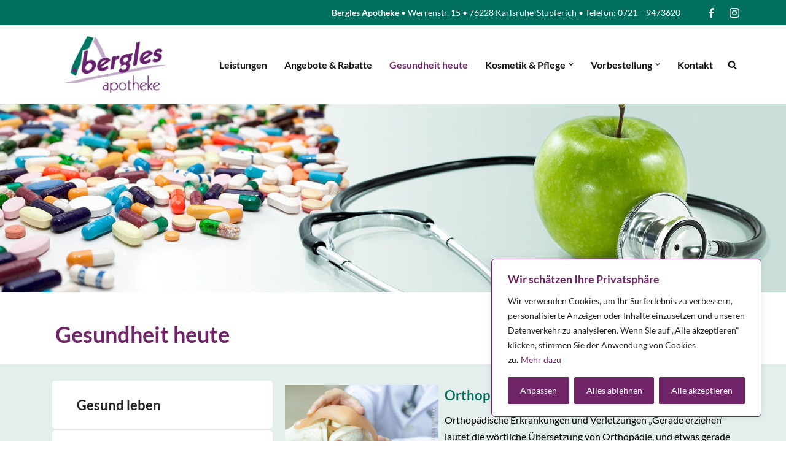

--- FILE ---
content_type: text/html; charset=UTF-8
request_url: https://bergles-apotheke.de/gesundheit-heute/?category=125&nID=13731
body_size: 35943
content:
<!DOCTYPE html>
<html dir="ltr" lang="de" prefix="og: https://ogp.me/ns#">

<head>
	
	<meta charset="UTF-8">
	<meta name="viewport" content="width=device-width, initial-scale=1, minimum-scale=1">
	<link rel="profile" href="http://gmpg.org/xfn/11">
		<title>Gesundheit heute - Bergles Apotheke Karlsruhe</title>

		<!-- All in One SEO 4.7.1.1 - aioseo.com -->
		<meta name="description" content="Gesundheit heute" />
		<meta name="robots" content="max-image-preview:large" />
		<link rel="canonical" href="https://bergles-apotheke.de/gesundheit-heute/" />
		<meta name="generator" content="All in One SEO (AIOSEO) 4.7.1.1" />
		<meta property="og:locale" content="de_DE" />
		<meta property="og:site_name" content="Bergles Apotheke Karlsruhe -" />
		<meta property="og:type" content="article" />
		<meta property="og:title" content="Gesundheit heute - Bergles Apotheke Karlsruhe" />
		<meta property="og:description" content="Gesundheit heute" />
		<meta property="og:url" content="https://bergles-apotheke.de/gesundheit-heute/" />
		<meta property="article:published_time" content="2023-05-02T06:33:53+00:00" />
		<meta property="article:modified_time" content="2023-05-31T14:08:34+00:00" />
		<meta name="twitter:card" content="summary_large_image" />
		<meta name="twitter:title" content="Gesundheit heute - Bergles Apotheke Karlsruhe" />
		<meta name="twitter:description" content="Gesundheit heute" />
		<script type="application/ld+json" class="aioseo-schema">
			{"@context":"https:\/\/schema.org","@graph":[{"@type":"BreadcrumbList","@id":"https:\/\/bergles-apotheke.de\/gesundheit-heute\/#breadcrumblist","itemListElement":[{"@type":"ListItem","@id":"https:\/\/bergles-apotheke.de\/#listItem","position":1,"name":"Zu Hause","item":"https:\/\/bergles-apotheke.de\/","nextItem":"https:\/\/bergles-apotheke.de\/gesundheit-heute\/#listItem"},{"@type":"ListItem","@id":"https:\/\/bergles-apotheke.de\/gesundheit-heute\/#listItem","position":2,"name":"Gesundheit heute","previousItem":"https:\/\/bergles-apotheke.de\/#listItem"}]},{"@type":"Organization","@id":"https:\/\/bergles-apotheke.de\/#organization","name":"Bergles Apotheke Karlsruhe","url":"https:\/\/bergles-apotheke.de\/","telephone":"+497219473620"},{"@type":"WebPage","@id":"https:\/\/bergles-apotheke.de\/gesundheit-heute\/#webpage","url":"https:\/\/bergles-apotheke.de\/gesundheit-heute\/","name":"Gesundheit heute - Bergles Apotheke Karlsruhe","description":"Gesundheit heute","inLanguage":"de-DE","isPartOf":{"@id":"https:\/\/bergles-apotheke.de\/#website"},"breadcrumb":{"@id":"https:\/\/bergles-apotheke.de\/gesundheit-heute\/#breadcrumblist"},"datePublished":"2023-05-02T08:33:53+02:00","dateModified":"2023-05-31T16:08:34+02:00"},{"@type":"WebSite","@id":"https:\/\/bergles-apotheke.de\/#website","url":"https:\/\/bergles-apotheke.de\/","name":"Bergles Apotheke Karlsruhe","inLanguage":"de-DE","publisher":{"@id":"https:\/\/bergles-apotheke.de\/#organization"}}]}
		</script>
		<!-- All in One SEO -->


<link rel="alternate" type="application/rss+xml" title="Bergles Apotheke Karlsruhe &raquo; Feed" href="https://bergles-apotheke.de/feed/" />
<link rel="alternate" type="application/rss+xml" title="Bergles Apotheke Karlsruhe &raquo; Kommentar-Feed" href="https://bergles-apotheke.de/comments/feed/" />
<link id='omgf-preload-0' rel='preload' href='//bergles-apotheke.de/wp-content/uploads/omgf/neve-google-font-lato/lato-normal-latin-400.woff2' as='font' type='font/woff2' crossorigin />
<link id='omgf-preload-1' rel='preload' href='//bergles-apotheke.de/wp-content/uploads/omgf/neve-google-font-lato/lato-normal-latin-700.woff2' as='font' type='font/woff2' crossorigin />
<link rel="alternate" title="oEmbed (JSON)" type="application/json+oembed" href="https://bergles-apotheke.de/wp-json/oembed/1.0/embed?url=https%3A%2F%2Fbergles-apotheke.de%2Fgesundheit-heute%2F" />
<link rel="alternate" title="oEmbed (XML)" type="text/xml+oembed" href="https://bergles-apotheke.de/wp-json/oembed/1.0/embed?url=https%3A%2F%2Fbergles-apotheke.de%2Fgesundheit-heute%2F&#038;format=xml" />
<style id='wp-img-auto-sizes-contain-inline-css' type='text/css'>
img:is([sizes=auto i],[sizes^="auto," i]){contain-intrinsic-size:3000px 1500px}
/*# sourceURL=wp-img-auto-sizes-contain-inline-css */
</style>
<style id='wp-emoji-styles-inline-css' type='text/css'>

	img.wp-smiley, img.emoji {
		display: inline !important;
		border: none !important;
		box-shadow: none !important;
		height: 1em !important;
		width: 1em !important;
		margin: 0 0.07em !important;
		vertical-align: -0.1em !important;
		background: none !important;
		padding: 0 !important;
	}
/*# sourceURL=wp-emoji-styles-inline-css */
</style>
<style id='classic-theme-styles-inline-css' type='text/css'>
/*! This file is auto-generated */
.wp-block-button__link{color:#fff;background-color:#32373c;border-radius:9999px;box-shadow:none;text-decoration:none;padding:calc(.667em + 2px) calc(1.333em + 2px);font-size:1.125em}.wp-block-file__button{background:#32373c;color:#fff;text-decoration:none}
/*# sourceURL=/wp-includes/css/classic-themes.min.css */
</style>
<link rel='stylesheet' id='get-apotheken-style-css' href='https://bergles-apotheke.de/wp-content/plugins/get-apotheken/css/get-apotheken.css?ver=6.9' type='text/css' media='all' />
<style id='get-apotheken-style-inline-css' type='text/css'>

				.singleplant h1, .singleplant h2 {color:#006F5E;}
				.heilpflanzen-select { border:2px solid #006F5E !important;}
				.apo_gh_categoryList li.open>h4,.apo_gh_categoryList li.open>a,.apo_gh_categoryTitle{color:#006F5E;}
				ul.apo_gh_subCategoriesList>li>h5::before {border-left: 14px solid #006F5E;}
				.apo_gh_bottom .apo_gh_newsList .articleHeading {background:#006F5E;}
				.apo_gh_newsList li a:hover, .apo_gh_newsList li a.active {color:#006F5E;}
				.apo_gh_newsListDetails li .details a.more::before {border-left: 16px solid #006F5E;}
			
/*# sourceURL=get-apotheken-style-inline-css */
</style>
<link rel='stylesheet' id='get-apotheken-swiper-style-css' href='https://bergles-apotheke.de/wp-content/plugins/get-apotheken/css/swiper.css?ver=6.9' type='text/css' media='all' />
<link rel='stylesheet' id='menu-image-css' href='https://bergles-apotheke.de/wp-content/plugins/menu-image/includes/css/menu-image.css?ver=3.10' type='text/css' media='all' />
<link rel='stylesheet' id='dashicons-css' href='https://bergles-apotheke.de/wp-includes/css/dashicons.min.css?ver=6.9' type='text/css' media='all' />
<link rel='stylesheet' id='neve-style-css' href='https://bergles-apotheke.de/wp-content/themes/neve/style-main-new.min.css?ver=3.5.8' type='text/css' media='all' />
<style id='neve-style-inline-css' type='text/css'>
.nv-meta-list li.meta:not(:last-child):after { content:"/" }.nv-meta-list .no-mobile{
			display:none;
		}.nv-meta-list li.last::after{
			content: ""!important;
		}@media (min-width: 769px) {
			.nv-meta-list .no-mobile {
				display: inline-block;
			}
			.nv-meta-list li.last:not(:last-child)::after {
		 		content: "/" !important;
			}
		}
 :root{ --container: 748px;--postwidth:100%; --primarybtnbg: var(--nv-primary-accent); --secondarybtnbg: var(--nv-primary-accent); --primarybtnhoverbg: var(--nv-primary-accent); --primarybtncolor: #fff; --secondarybtncolor: var(--nv-site-bg); --primarybtnhovercolor: #fff; --secondarybtnhovercolor: var(--nv-primary-accent);--primarybtnborderradius:3px;--secondarybtnborderradius:3px;--btnpadding:13px 15px;--primarybtnpadding:13px 15px;--secondarybtnpadding:13px 15px; --bodyfontfamily: Lato; --bodyfontsize: 15px; --bodylineheight: 1.6em; --bodyletterspacing: 0px; --bodyfontweight: 400; --bodytexttransform: none; --h1fontsize: 36px; --h1fontweight: 700; --h1lineheight: 1.2em; --h1letterspacing: 0px; --h1texttransform: none; --h2fontsize: 28px; --h2fontweight: 700; --h2lineheight: 1.3; --h2letterspacing: 0px; --h2texttransform: none; --h3fontsize: 24px; --h3fontweight: 700; --h3lineheight: 1.4; --h3letterspacing: 0px; --h3texttransform: none; --h4fontsize: 20px; --h4fontweight: 700; --h4lineheight: 1.6em; --h4letterspacing: 0px; --h4texttransform: none; --h5fontsize: 16px; --h5fontweight: 700; --h5lineheight: 1.6; --h5letterspacing: 0px; --h5texttransform: none; --h6fontsize: 14px; --h6fontweight: 700; --h6lineheight: 1.6; --h6letterspacing: 0px; --h6texttransform: none;--formfieldborderwidth:2px;--formfieldborderradius:3px; --formfieldbgcolor: var(--nv-site-bg); --formfieldbordercolor: #dddddd; --formfieldcolor: var(--nv-text-color);--formfieldpadding:10px 12px; } .single-post-container .alignfull > [class*="__inner-container"], .single-post-container .alignwide > [class*="__inner-container"]{ max-width:718px } .nv-meta-list{ --avatarsize: 20px; } .single .nv-meta-list{ --avatarsize: 20px; } .nv-post-cover{ --height: 250px;--padding:40px 15px;--justify: flex-start; --textalign: left; --valign: center; } .nv-post-cover .nv-title-meta-wrap, .nv-page-title-wrap, .entry-header{ --textalign: left; } .nv-is-boxed.nv-title-meta-wrap{ --padding:40px 15px; --bgcolor: var(--nv-dark-bg); } .nv-overlay{ --opacity: 50; --blendmode: normal; } .nv-is-boxed.nv-comments-wrap{ --padding:20px; } .nv-is-boxed.comment-respond{ --padding:20px; } .global-styled{ --bgcolor: var(--nv-site-bg); } .header-top{ --rowbcolor: var(--nv-light-bg); --color: var(--nv-site-bg); --bgcolor: var(--nv-primary-accent); } .header-main{ --rowbcolor: var(--nv-light-bg); --color: var(--nv-text-color); --bgcolor: var(--nv-site-bg); } .header-bottom{ --rowbcolor: var(--nv-light-bg); --color: var(--nv-text-color); --bgcolor: var(--nv-site-bg); } .header-menu-sidebar-bg{ --justify: flex-start; --textalign: left;--flexg: 1;--wrapdropdownwidth: auto; --color: var(--custom-1); --bgcolor: var(--nv-site-bg); } .header-menu-sidebar{ width: 360px; } .builder-item--logo{ --maxwidth: 120px;--padding:10px 0;--margin:0; --textalign: left;--justify: flex-start; } .builder-item--nav-icon,.header-menu-sidebar .close-sidebar-panel .navbar-toggle{ --color: var(--custom-1);--borderradius:0;--borderwidth:1px; } .builder-item--nav-icon{ --label-margin:0 5px 0 0;;--padding:10px 15px;--margin:0; } .builder-item--primary-menu{ --color: var(--nv-dark-bg); --hovercolor: var(--custom-1); --hovertextcolor: var(--nv-site-bg); --activecolor: var(--custom-1); --spacing: 20px; --height: 25px;--padding:0;--margin:0; --fontsize: 1em; --lineheight: 1.6em; --letterspacing: 0px; --fontweight: 600; --texttransform: none; --iconsize: 1em; } .hfg-is-group.has-primary-menu .inherit-ff{ --inheritedfw: 600; } .builder-item--custom_html{ --padding:0;--margin:0; --fontsize: 1em; --lineheight: 1.6em; --letterspacing: 0px; --fontweight: 500; --texttransform: none; --iconsize: 1em; --textalign: left;--justify: flex-start; } .builder-item--header_search_responsive{ --iconsize: 15px; --color: var(--nv-dark-bg); --hovercolor: var(--nv-primary-accent); --formfieldfontsize: 14px;--formfieldborderwidth:2px;--formfieldborderradius:2px; --height: 40px;--padding:0 10px;--margin:0; } .builder-item--secondary-menu{ --hovercolor: var(--nv-secondary-accent); --spacing: 20px; --height: 25px;--padding:0;--margin:0; --fontsize: 1em; --lineheight: 1.6; --letterspacing: 0px; --fontweight: 500; --texttransform: none; --iconsize: 1em; } .hfg-is-group.has-secondary-menu .inherit-ff{ --inheritedfw: 500; } .footer-top-inner .row{ grid-template-columns:1fr 1fr 1fr; --valign: flex-start; } .footer-top{ --rowbcolor: var(--nv-light-bg); --color: var(--nv-text-color); --bgcolor: var(--nv-site-bg); } .footer-main-inner .row{ grid-template-columns:1fr 1fr 1fr; --valign: flex-start; } .footer-main{ --rowbcolor: var(--nv-light-bg); --color: var(--nv-text-color); --bgcolor: var(--nv-c-1); } .footer-bottom-inner .row{ grid-template-columns:repeat(4, 1fr); --valign: flex-start; } .footer-bottom{ --rowbcolor: var(--nv-light-bg); --color: var(--nv-site-bg); --bgcolor: var(--nv-primary-accent); } .builder-item--footer-one-widgets{ --padding:0;--margin:15px 0 0 30px;; --textalign: left;--justify: flex-start; } .builder-item--footer-two-widgets{ --padding:0;--margin:0 0 0 30px;; --textalign: left;--justify: flex-start; } .builder-item--footer-three-widgets{ --padding:0;--margin:0 0 0 30px;; --textalign: left;--justify: flex-start; } .builder-item--footer-four-widgets{ --padding:0;--margin:0 0 10px 30px;; --textalign: left;--justify: flex-start; } @media(min-width: 576px){ :root{ --container: 992px;--postwidth:50%;--btnpadding:13px 15px;--primarybtnpadding:13px 15px;--secondarybtnpadding:13px 15px; --bodyfontsize: 16px; --bodylineheight: 1.6em; --bodyletterspacing: 0px; --h1fontsize: 38px; --h1lineheight: 1.2em; --h1letterspacing: 0px; --h2fontsize: 30px; --h2lineheight: 1.2; --h2letterspacing: 0px; --h3fontsize: 26px; --h3lineheight: 1.4; --h3letterspacing: 0px; --h4fontsize: 22px; --h4lineheight: 1.5em; --h4letterspacing: 0px; --h5fontsize: 18px; --h5lineheight: 1.6; --h5letterspacing: 0px; --h6fontsize: 14px; --h6lineheight: 1.6; --h6letterspacing: 0px; } .single-post-container .alignfull > [class*="__inner-container"], .single-post-container .alignwide > [class*="__inner-container"]{ max-width:962px } .nv-meta-list{ --avatarsize: 20px; } .single .nv-meta-list{ --avatarsize: 20px; } .nv-post-cover{ --height: 320px;--padding:60px 30px;--justify: flex-start; --textalign: left; --valign: center; } .nv-post-cover .nv-title-meta-wrap, .nv-page-title-wrap, .entry-header{ --textalign: left; } .nv-is-boxed.nv-title-meta-wrap{ --padding:60px 30px; } .nv-is-boxed.nv-comments-wrap{ --padding:30px; } .nv-is-boxed.comment-respond{ --padding:30px; } .header-menu-sidebar-bg{ --justify: flex-start; --textalign: left;--flexg: 1;--wrapdropdownwidth: auto; } .header-menu-sidebar{ width: 360px; } .builder-item--logo{ --maxwidth: 120px;--padding:10px 0;--margin:0; --textalign: left;--justify: flex-start; } .builder-item--nav-icon{ --label-margin:0 5px 0 0;;--padding:10px 15px;--margin:0; } .builder-item--primary-menu{ --spacing: 20px; --height: 25px;--padding:0;--margin:0; --fontsize: 1em; --lineheight: 1.6em; --letterspacing: 0px; --iconsize: 1em; } .builder-item--custom_html{ --padding:0;--margin:0; --fontsize: 1em; --lineheight: 1.6em; --letterspacing: 0px; --iconsize: 1em; --textalign: left;--justify: flex-start; } .builder-item--header_search_responsive{ --formfieldfontsize: 14px;--formfieldborderwidth:2px;--formfieldborderradius:2px; --height: 40px;--padding:0 10px;--margin:0; } .builder-item--secondary-menu{ --spacing: 20px; --height: 25px;--padding:0;--margin:0; --fontsize: 1em; --lineheight: 1.6; --letterspacing: 0px; --iconsize: 1em; } .builder-item--footer-one-widgets{ --padding:0;--margin:0; --textalign: left;--justify: flex-start; } .builder-item--footer-two-widgets{ --padding:0;--margin:0; --textalign: left;--justify: flex-start; } .builder-item--footer-three-widgets{ --padding:0;--margin:0; --textalign: left;--justify: flex-start; } .builder-item--footer-four-widgets{ --padding:0;--margin:0; --textalign: left;--justify: flex-start; } }@media(min-width: 960px){ :root{ --container: 1170px;--postwidth:33.333333333333%;--btnpadding:13px 15px;--primarybtnpadding:13px 15px;--secondarybtnpadding:13px 15px; --bodyfontsize: 16px; --bodylineheight: 1.7em; --bodyletterspacing: 0px; --h1fontsize: 36px; --h1lineheight: 1.1em; --h1letterspacing: 0px; --h2fontsize: 32px; --h2lineheight: 1.2; --h2letterspacing: 0px; --h3fontsize: 28px; --h3lineheight: 1.4; --h3letterspacing: 0px; --h4fontsize: 22px; --h4lineheight: 1.5em; --h4letterspacing: 0px; --h5fontsize: 20px; --h5lineheight: 1.6; --h5letterspacing: 0px; --h6fontsize: 16px; --h6lineheight: 1.6; --h6letterspacing: 0px; } body:not(.single):not(.archive):not(.blog):not(.search):not(.error404) .neve-main > .container .col, body.post-type-archive-course .neve-main > .container .col, body.post-type-archive-llms_membership .neve-main > .container .col{ max-width: 100%; } body:not(.single):not(.archive):not(.blog):not(.search):not(.error404) .nv-sidebar-wrap, body.post-type-archive-course .nv-sidebar-wrap, body.post-type-archive-llms_membership .nv-sidebar-wrap{ max-width: 0%; } .neve-main > .archive-container .nv-index-posts.col{ max-width: 100%; } .neve-main > .archive-container .nv-sidebar-wrap{ max-width: 0%; } .neve-main > .single-post-container .nv-single-post-wrap.col{ max-width: 70%; } .single-post-container .alignfull > [class*="__inner-container"], .single-post-container .alignwide > [class*="__inner-container"]{ max-width:789px } .container-fluid.single-post-container .alignfull > [class*="__inner-container"], .container-fluid.single-post-container .alignwide > [class*="__inner-container"]{ max-width:calc(70% + 15px) } .neve-main > .single-post-container .nv-sidebar-wrap{ max-width: 30%; } .nv-meta-list{ --avatarsize: 20px; } .single .nv-meta-list{ --avatarsize: 20px; } .nv-post-cover{ --height: 400px;--padding:60px 40px;--justify: flex-start; --textalign: left; --valign: center; } .nv-post-cover .nv-title-meta-wrap, .nv-page-title-wrap, .entry-header{ --textalign: left; } .nv-is-boxed.nv-title-meta-wrap{ --padding:60px 40px; } .nv-is-boxed.nv-comments-wrap{ --padding:40px; } .nv-is-boxed.comment-respond{ --padding:40px; } .header-menu-sidebar-bg{ --justify: flex-start; --textalign: left;--flexg: 1;--wrapdropdownwidth: auto; } .header-menu-sidebar{ width: 360px; } .builder-item--logo{ --maxwidth: 165px;--padding:10px 0 10px 35px;;--margin:0; --textalign: left;--justify: flex-start; } .builder-item--nav-icon{ --label-margin:0 5px 0 0;;--padding:10px 15px;--margin:0; } .builder-item--primary-menu{ --spacing: 20px; --height: 25px;--padding:0;--margin:0; --fontsize: 1em; --lineheight: 1.6em; --letterspacing: 0px; --iconsize: 1em; } .builder-item--custom_html{ --padding:0;--margin:0 -8px 0 0;; --fontsize: 14px; --lineheight: 1.2em; --letterspacing: 0px; --iconsize: 14px; --textalign: left;--justify: flex-start; } .builder-item--header_search_responsive{ --formfieldfontsize: 14px;--formfieldborderwidth:2px;--formfieldborderradius:2px; --height: 40px;--padding:0 10px;--margin:0 0 0 10px;; } .builder-item--secondary-menu{ --spacing: 9px; --height: 25px;--padding:0;--margin:0; --fontsize: 1em; --lineheight: 1.6; --letterspacing: 0px; --iconsize: 1em; } .footer-bottom{ --height:34px; } .builder-item--footer-one-widgets{ --padding:0;--margin:0; --textalign: left;--justify: flex-start; } .builder-item--footer-two-widgets{ --padding:0 0 0 12px;;--margin:0; --textalign: left;--justify: flex-start; } .builder-item--footer-three-widgets{ --padding:0;--margin:0; --textalign: left;--justify: flex-start; } .builder-item--footer-four-widgets{ --padding:0;--margin:0; --textalign: left;--justify: flex-start; } }.nv-content-wrap .elementor a:not(.button):not(.wp-block-file__button){ text-decoration: none; }.has-custom-1-color {color:var(--custom-1) !important} .has-custom-1-background-color {background-color:var(--custom-1) !important}:root{--nv-primary-accent:#006f5e;--nv-secondary-accent:#006f5e;--nv-site-bg:#ffffff;--nv-light-bg:#f4f5f7;--nv-dark-bg:#121212;--nv-text-color:#272626;--nv-text-dark-bg:#ffffff;--nv-c-1:#e4eeec;--nv-c-2:#cbb6d0;--nv-fallback-ff:Arial, Helvetica, sans-serif;--custom-1:#6f2567;}
:root{--e-global-color-nvprimaryaccent:#006f5e;--e-global-color-nvsecondaryaccent:#006f5e;--e-global-color-nvsitebg:#ffffff;--e-global-color-nvlightbg:#f4f5f7;--e-global-color-nvdarkbg:#121212;--e-global-color-nvtextcolor:#272626;--e-global-color-nvtextdarkbg:#ffffff;--e-global-color-nvc1:#e4eeec;--e-global-color-nvc2:#cbb6d0;--e-global-color-custom1:#6f2567;}
/*# sourceURL=neve-style-inline-css */
</style>
<link rel='stylesheet' id='elementor-icons-css' href='https://bergles-apotheke.de/wp-content/plugins/elementor/assets/lib/eicons/css/elementor-icons.min.css?ver=5.34.0' type='text/css' media='all' />
<link rel='stylesheet' id='elementor-frontend-css' href='https://bergles-apotheke.de/wp-content/plugins/elementor/assets/css/frontend.min.css?ver=3.25.11' type='text/css' media='all' />
<link rel='stylesheet' id='swiper-css' href='https://bergles-apotheke.de/wp-content/plugins/elementor/assets/lib/swiper/v8/css/swiper.min.css?ver=8.4.5' type='text/css' media='all' />
<link rel='stylesheet' id='e-swiper-css' href='https://bergles-apotheke.de/wp-content/plugins/elementor/assets/css/conditionals/e-swiper.min.css?ver=3.25.11' type='text/css' media='all' />
<link rel='stylesheet' id='elementor-post-42-css' href='https://bergles-apotheke.de/wp-content/uploads/elementor/css/post-42.css?ver=1733920272' type='text/css' media='all' />
<link rel='stylesheet' id='widget-heading-css' href='https://bergles-apotheke.de/wp-content/plugins/elementor/assets/css/widget-heading.min.css?ver=3.25.11' type='text/css' media='all' />
<link rel='stylesheet' id='elementor-post-10-css' href='https://bergles-apotheke.de/wp-content/uploads/elementor/css/post-10.css?ver=1733920403' type='text/css' media='all' />
<link rel='stylesheet' id='neve-google-font-lato-css' href='//bergles-apotheke.de/wp-content/uploads/omgf/neve-google-font-lato/neve-google-font-lato.css?ver=1685542294' type='text/css' media='all' />
<link rel='stylesheet' id='google-fonts-1-css' href='//bergles-apotheke.de/wp-content/uploads/omgf/google-fonts-1/google-fonts-1.css?ver=1685542294' type='text/css' media='all' />
<script type="text/javascript" id="cookie-law-info-js-extra">
/* <![CDATA[ */
var _ckyConfig = {"_ipData":[],"_assetsURL":"https://bergles-apotheke.de/wp-content/plugins/cookie-law-info/lite/frontend/images/","_publicURL":"https://bergles-apotheke.de","_expiry":"365","_categories":[{"name":"Notwendige","slug":"necessary","isNecessary":true,"ccpaDoNotSell":true,"cookies":[],"active":true,"defaultConsent":{"gdpr":true,"ccpa":true}},{"name":"Funktionale","slug":"functional","isNecessary":false,"ccpaDoNotSell":true,"cookies":[],"active":true,"defaultConsent":{"gdpr":false,"ccpa":false}},{"name":"Analyse","slug":"analytics","isNecessary":false,"ccpaDoNotSell":true,"cookies":[],"active":true,"defaultConsent":{"gdpr":false,"ccpa":false}},{"name":"Leistungs","slug":"performance","isNecessary":false,"ccpaDoNotSell":true,"cookies":[],"active":true,"defaultConsent":{"gdpr":false,"ccpa":false}},{"name":"Werbe","slug":"advertisement","isNecessary":false,"ccpaDoNotSell":true,"cookies":[],"active":true,"defaultConsent":{"gdpr":false,"ccpa":false}}],"_activeLaw":"gdpr","_rootDomain":"","_block":"1","_showBanner":"1","_bannerConfig":{"settings":{"type":"box","preferenceCenterType":"popup","position":"bottom-right","applicableLaw":"gdpr"},"behaviours":{"reloadBannerOnAccept":false,"loadAnalyticsByDefault":false,"animations":{"onLoad":"animate","onHide":"sticky"}},"config":{"revisitConsent":{"status":false,"tag":"revisit-consent","position":"bottom-left","meta":{"url":"#"},"styles":{"background-color":"#0056A7"},"elements":{"title":{"type":"text","tag":"revisit-consent-title","status":true,"styles":{"color":"#0056a7"}}}},"preferenceCenter":{"toggle":{"status":true,"tag":"detail-category-toggle","type":"toggle","states":{"active":{"styles":{"background-color":"#1863DC"}},"inactive":{"styles":{"background-color":"#D0D5D2"}}}}},"categoryPreview":{"status":false,"toggle":{"status":true,"tag":"detail-category-preview-toggle","type":"toggle","states":{"active":{"styles":{"background-color":"#1863DC"}},"inactive":{"styles":{"background-color":"#D0D5D2"}}}}},"videoPlaceholder":{"status":true,"styles":{"background-color":"#000000","border-color":"#000000","color":"#ffffff"}},"readMore":{"status":true,"tag":"readmore-button","type":"link","meta":{"noFollow":true,"newTab":true},"styles":{"color":"#6F2567","background-color":"transparent","border-color":"transparent"}},"auditTable":{"status":false},"optOption":{"status":true,"toggle":{"status":true,"tag":"optout-option-toggle","type":"toggle","states":{"active":{"styles":{"background-color":"#1863dc"}},"inactive":{"styles":{"background-color":"#FFFFFF"}}}}}}},"_version":"3.2.6","_logConsent":"1","_tags":[{"tag":"accept-button","styles":{"color":"#FFFFFF","background-color":"#6F2567","border-color":"transparent"}},{"tag":"reject-button","styles":{"color":"#ffffff","background-color":"#6F2567","border-color":"transparent"}},{"tag":"settings-button","styles":{"color":"#fff","background-color":"#6F2567","border-color":"transparent"}},{"tag":"readmore-button","styles":{"color":"#6F2567","background-color":"transparent","border-color":"transparent"}},{"tag":"donotsell-button","styles":{"color":"#1863DC","background-color":"transparent","border-color":"transparent"}},{"tag":"accept-button","styles":{"color":"#FFFFFF","background-color":"#6F2567","border-color":"transparent"}},{"tag":"revisit-consent","styles":{"background-color":"#0056A7"}}],"_shortCodes":[{"key":"cky_readmore","content":"\u003Ca href=\"/datenschutzerklaerung\" class=\"cky-policy\" aria-label=\"Mehr dazu\" target=\"_blank\" rel=\"noopener\" data-cky-tag=\"readmore-button\"\u003EMehr dazu\u003C/a\u003E","tag":"readmore-button","status":true,"attributes":{"rel":"nofollow","target":"_blank"}},{"key":"cky_show_desc","content":"\u003Cbutton class=\"cky-show-desc-btn\" data-cky-tag=\"show-desc-button\" aria-label=\"Mehr zeigen\"\u003EMehr zeigen\u003C/button\u003E","tag":"show-desc-button","status":true,"attributes":[]},{"key":"cky_hide_desc","content":"\u003Cbutton class=\"cky-show-desc-btn\" data-cky-tag=\"hide-desc-button\" aria-label=\"Weniger zeigen\"\u003EWeniger zeigen\u003C/button\u003E","tag":"hide-desc-button","status":true,"attributes":[]},{"key":"cky_category_toggle_label","content":"[cky_{{status}}_category_label] [cky_preference_{{category_slug}}_title]","tag":"","status":true,"attributes":[]},{"key":"cky_enable_category_label","content":"Erm\u00f6glichen","tag":"","status":true,"attributes":[]},{"key":"cky_disable_category_label","content":"Deaktivieren","tag":"","status":true,"attributes":[]},{"key":"cky_video_placeholder","content":"\u003Cdiv class=\"video-placeholder-normal\" data-cky-tag=\"video-placeholder\" id=\"[UNIQUEID]\"\u003E\u003Cp class=\"video-placeholder-text-normal\" data-cky-tag=\"placeholder-title\"\u003EBitte akzeptieren Sie die Cookie-Einwilligung\u003C/p\u003E\u003C/div\u003E","tag":"","status":true,"attributes":[]},{"key":"cky_enable_optout_label","content":"Erm\u00f6glichen","tag":"","status":true,"attributes":[]},{"key":"cky_disable_optout_label","content":"Deaktivieren","tag":"","status":true,"attributes":[]},{"key":"cky_optout_toggle_label","content":"[cky_{{status}}_optout_label] [cky_optout_option_title]","tag":"","status":true,"attributes":[]},{"key":"cky_optout_option_title","content":"Verkaufen oder teilen Sie meine pers\u00f6nlichen Daten nicht","tag":"","status":true,"attributes":[]},{"key":"cky_optout_close_label","content":"Nah dran","tag":"","status":true,"attributes":[]}],"_rtl":"","_language":"de","_providersToBlock":[]};
var _ckyStyles = {"css":".cky-overlay{background: #000000; opacity: 0.4; position: fixed; top: 0; left: 0; width: 100%; height: 100%; z-index: 99999999;}.cky-hide{display: none;}.cky-btn-revisit-wrapper{display: flex; align-items: center; justify-content: center; background: #0056a7; width: 45px; height: 45px; border-radius: 50%; position: fixed; z-index: 999999; cursor: pointer;}.cky-revisit-bottom-left{bottom: 15px; left: 15px;}.cky-revisit-bottom-right{bottom: 15px; right: 15px;}.cky-btn-revisit-wrapper .cky-btn-revisit{display: flex; align-items: center; justify-content: center; background: none; border: none; cursor: pointer; position: relative; margin: 0; padding: 0;}.cky-btn-revisit-wrapper .cky-btn-revisit img{max-width: fit-content; margin: 0; height: 30px; width: 30px;}.cky-revisit-bottom-left:hover::before{content: attr(data-tooltip); position: absolute; background: #4e4b66; color: #ffffff; left: calc(100% + 7px); font-size: 12px; line-height: 16px; width: max-content; padding: 4px 8px; border-radius: 4px;}.cky-revisit-bottom-left:hover::after{position: absolute; content: \"\"; border: 5px solid transparent; left: calc(100% + 2px); border-left-width: 0; border-right-color: #4e4b66;}.cky-revisit-bottom-right:hover::before{content: attr(data-tooltip); position: absolute; background: #4e4b66; color: #ffffff; right: calc(100% + 7px); font-size: 12px; line-height: 16px; width: max-content; padding: 4px 8px; border-radius: 4px;}.cky-revisit-bottom-right:hover::after{position: absolute; content: \"\"; border: 5px solid transparent; right: calc(100% + 2px); border-right-width: 0; border-left-color: #4e4b66;}.cky-revisit-hide{display: none;}.cky-consent-container{position: fixed; width: 440px; box-sizing: border-box; z-index: 9999999; border-radius: 6px;}.cky-consent-container .cky-consent-bar{background: #ffffff; border: 1px solid; padding: 20px 26px; box-shadow: 0 -1px 10px 0 #acabab4d; border-radius: 6px;}.cky-box-bottom-left{bottom: 40px; left: 40px;}.cky-box-bottom-right{bottom: 40px; right: 40px;}.cky-box-top-left{top: 40px; left: 40px;}.cky-box-top-right{top: 40px; right: 40px;}.cky-custom-brand-logo-wrapper .cky-custom-brand-logo{width: 100px; height: auto; margin: 0 0 12px 0;}.cky-notice .cky-title{color: #212121; font-weight: 700; font-size: 18px; line-height: 24px; margin: 0 0 12px 0;}.cky-notice-des *,.cky-preference-content-wrapper *,.cky-accordion-header-des *,.cky-gpc-wrapper .cky-gpc-desc *{font-size: 14px;}.cky-notice-des{color: #212121; font-size: 14px; line-height: 24px; font-weight: 400;}.cky-notice-des img{height: 25px; width: 25px;}.cky-consent-bar .cky-notice-des p,.cky-gpc-wrapper .cky-gpc-desc p,.cky-preference-body-wrapper .cky-preference-content-wrapper p,.cky-accordion-header-wrapper .cky-accordion-header-des p,.cky-cookie-des-table li div:last-child p{color: inherit; margin-top: 0; overflow-wrap: break-word;}.cky-notice-des P:last-child,.cky-preference-content-wrapper p:last-child,.cky-cookie-des-table li div:last-child p:last-child,.cky-gpc-wrapper .cky-gpc-desc p:last-child{margin-bottom: 0;}.cky-notice-des a.cky-policy,.cky-notice-des button.cky-policy{font-size: 14px; color: #1863dc; white-space: nowrap; cursor: pointer; background: transparent; border: 1px solid; text-decoration: underline;}.cky-notice-des button.cky-policy{padding: 0;}.cky-notice-des a.cky-policy:focus-visible,.cky-notice-des button.cky-policy:focus-visible,.cky-preference-content-wrapper .cky-show-desc-btn:focus-visible,.cky-accordion-header .cky-accordion-btn:focus-visible,.cky-preference-header .cky-btn-close:focus-visible,.cky-switch input[type=\"checkbox\"]:focus-visible,.cky-footer-wrapper a:focus-visible,.cky-btn:focus-visible{outline: 2px solid #1863dc; outline-offset: 2px;}.cky-btn:focus:not(:focus-visible),.cky-accordion-header .cky-accordion-btn:focus:not(:focus-visible),.cky-preference-content-wrapper .cky-show-desc-btn:focus:not(:focus-visible),.cky-btn-revisit-wrapper .cky-btn-revisit:focus:not(:focus-visible),.cky-preference-header .cky-btn-close:focus:not(:focus-visible),.cky-consent-bar .cky-banner-btn-close:focus:not(:focus-visible){outline: 0;}button.cky-show-desc-btn:not(:hover):not(:active){color: #1863dc; background: transparent;}button.cky-accordion-btn:not(:hover):not(:active),button.cky-banner-btn-close:not(:hover):not(:active),button.cky-btn-revisit:not(:hover):not(:active),button.cky-btn-close:not(:hover):not(:active){background: transparent;}.cky-consent-bar button:hover,.cky-modal.cky-modal-open button:hover,.cky-consent-bar button:focus,.cky-modal.cky-modal-open button:focus{text-decoration: none;}.cky-notice-btn-wrapper{display: flex; justify-content: flex-start; align-items: center; flex-wrap: wrap; margin-top: 16px;}.cky-notice-btn-wrapper .cky-btn{text-shadow: none; box-shadow: none;}.cky-btn{flex: auto; max-width: 100%; font-size: 14px; font-family: inherit; line-height: 24px; padding: 8px; font-weight: 500; margin: 0 8px 0 0; border-radius: 2px; cursor: pointer; text-align: center; text-transform: none; min-height: 0;}.cky-btn:hover{opacity: 0.8;}.cky-btn-customize{color: #1863dc; background: transparent; border: 2px solid #1863dc;}.cky-btn-reject{color: #1863dc; background: transparent; border: 2px solid #1863dc;}.cky-btn-accept{background: #1863dc; color: #ffffff; border: 2px solid #1863dc;}.cky-btn:last-child{margin-right: 0;}@media (max-width: 576px){.cky-box-bottom-left{bottom: 0; left: 0;}.cky-box-bottom-right{bottom: 0; right: 0;}.cky-box-top-left{top: 0; left: 0;}.cky-box-top-right{top: 0; right: 0;}}@media (max-width: 440px){.cky-box-bottom-left, .cky-box-bottom-right, .cky-box-top-left, .cky-box-top-right{width: 100%; max-width: 100%;}.cky-consent-container .cky-consent-bar{padding: 20px 0;}.cky-custom-brand-logo-wrapper, .cky-notice .cky-title, .cky-notice-des, .cky-notice-btn-wrapper{padding: 0 24px;}.cky-notice-des{max-height: 40vh; overflow-y: scroll;}.cky-notice-btn-wrapper{flex-direction: column; margin-top: 0;}.cky-btn{width: 100%; margin: 10px 0 0 0;}.cky-notice-btn-wrapper .cky-btn-customize{order: 2;}.cky-notice-btn-wrapper .cky-btn-reject{order: 3;}.cky-notice-btn-wrapper .cky-btn-accept{order: 1; margin-top: 16px;}}@media (max-width: 352px){.cky-notice .cky-title{font-size: 16px;}.cky-notice-des *{font-size: 12px;}.cky-notice-des, .cky-btn{font-size: 12px;}}.cky-modal.cky-modal-open{display: flex; visibility: visible; -webkit-transform: translate(-50%, -50%); -moz-transform: translate(-50%, -50%); -ms-transform: translate(-50%, -50%); -o-transform: translate(-50%, -50%); transform: translate(-50%, -50%); top: 50%; left: 50%; transition: all 1s ease;}.cky-modal{box-shadow: 0 32px 68px rgba(0, 0, 0, 0.3); margin: 0 auto; position: fixed; max-width: 100%; background: #ffffff; top: 50%; box-sizing: border-box; border-radius: 6px; z-index: 999999999; color: #212121; -webkit-transform: translate(-50%, 100%); -moz-transform: translate(-50%, 100%); -ms-transform: translate(-50%, 100%); -o-transform: translate(-50%, 100%); transform: translate(-50%, 100%); visibility: hidden; transition: all 0s ease;}.cky-preference-center{max-height: 79vh; overflow: hidden; width: 845px; overflow: hidden; flex: 1 1 0; display: flex; flex-direction: column; border-radius: 6px;}.cky-preference-header{display: flex; align-items: center; justify-content: space-between; padding: 22px 24px; border-bottom: 1px solid;}.cky-preference-header .cky-preference-title{font-size: 18px; font-weight: 700; line-height: 24px;}.cky-preference-header .cky-btn-close{margin: 0; cursor: pointer; vertical-align: middle; padding: 0; background: none; border: none; width: auto; height: auto; min-height: 0; line-height: 0; text-shadow: none; box-shadow: none;}.cky-preference-header .cky-btn-close img{margin: 0; height: 10px; width: 10px;}.cky-preference-body-wrapper{padding: 0 24px; flex: 1; overflow: auto; box-sizing: border-box;}.cky-preference-content-wrapper,.cky-gpc-wrapper .cky-gpc-desc{font-size: 14px; line-height: 24px; font-weight: 400; padding: 12px 0;}.cky-preference-content-wrapper{border-bottom: 1px solid;}.cky-preference-content-wrapper img{height: 25px; width: 25px;}.cky-preference-content-wrapper .cky-show-desc-btn{font-size: 14px; font-family: inherit; color: #1863dc; text-decoration: none; line-height: 24px; padding: 0; margin: 0; white-space: nowrap; cursor: pointer; background: transparent; border-color: transparent; text-transform: none; min-height: 0; text-shadow: none; box-shadow: none;}.cky-accordion-wrapper{margin-bottom: 10px;}.cky-accordion{border-bottom: 1px solid;}.cky-accordion:last-child{border-bottom: none;}.cky-accordion .cky-accordion-item{display: flex; margin-top: 10px;}.cky-accordion .cky-accordion-body{display: none;}.cky-accordion.cky-accordion-active .cky-accordion-body{display: block; padding: 0 22px; margin-bottom: 16px;}.cky-accordion-header-wrapper{cursor: pointer; width: 100%;}.cky-accordion-item .cky-accordion-header{display: flex; justify-content: space-between; align-items: center;}.cky-accordion-header .cky-accordion-btn{font-size: 16px; font-family: inherit; color: #212121; line-height: 24px; background: none; border: none; font-weight: 700; padding: 0; margin: 0; cursor: pointer; text-transform: none; min-height: 0; text-shadow: none; box-shadow: none;}.cky-accordion-header .cky-always-active{color: #008000; font-weight: 600; line-height: 24px; font-size: 14px;}.cky-accordion-header-des{font-size: 14px; line-height: 24px; margin: 10px 0 16px 0;}.cky-accordion-chevron{margin-right: 22px; position: relative; cursor: pointer;}.cky-accordion-chevron-hide{display: none;}.cky-accordion .cky-accordion-chevron i::before{content: \"\"; position: absolute; border-right: 1.4px solid; border-bottom: 1.4px solid; border-color: inherit; height: 6px; width: 6px; -webkit-transform: rotate(-45deg); -moz-transform: rotate(-45deg); -ms-transform: rotate(-45deg); -o-transform: rotate(-45deg); transform: rotate(-45deg); transition: all 0.2s ease-in-out; top: 8px;}.cky-accordion.cky-accordion-active .cky-accordion-chevron i::before{-webkit-transform: rotate(45deg); -moz-transform: rotate(45deg); -ms-transform: rotate(45deg); -o-transform: rotate(45deg); transform: rotate(45deg);}.cky-audit-table{background: #f4f4f4; border-radius: 6px;}.cky-audit-table .cky-empty-cookies-text{color: inherit; font-size: 12px; line-height: 24px; margin: 0; padding: 10px;}.cky-audit-table .cky-cookie-des-table{font-size: 12px; line-height: 24px; font-weight: normal; padding: 15px 10px; border-bottom: 1px solid; border-bottom-color: inherit; margin: 0;}.cky-audit-table .cky-cookie-des-table:last-child{border-bottom: none;}.cky-audit-table .cky-cookie-des-table li{list-style-type: none; display: flex; padding: 3px 0;}.cky-audit-table .cky-cookie-des-table li:first-child{padding-top: 0;}.cky-cookie-des-table li div:first-child{width: 100px; font-weight: 600; word-break: break-word; word-wrap: break-word;}.cky-cookie-des-table li div:last-child{flex: 1; word-break: break-word; word-wrap: break-word; margin-left: 8px;}.cky-footer-shadow{display: block; width: 100%; height: 40px; background: linear-gradient(180deg, rgba(255, 255, 255, 0) 0%, #ffffff 100%); position: absolute; bottom: calc(100% - 1px);}.cky-footer-wrapper{position: relative;}.cky-prefrence-btn-wrapper{display: flex; flex-wrap: wrap; align-items: center; justify-content: center; padding: 22px 24px; border-top: 1px solid;}.cky-prefrence-btn-wrapper .cky-btn{flex: auto; max-width: 100%; text-shadow: none; box-shadow: none;}.cky-btn-preferences{color: #1863dc; background: transparent; border: 2px solid #1863dc;}.cky-preference-header,.cky-preference-body-wrapper,.cky-preference-content-wrapper,.cky-accordion-wrapper,.cky-accordion,.cky-accordion-wrapper,.cky-footer-wrapper,.cky-prefrence-btn-wrapper{border-color: inherit;}@media (max-width: 845px){.cky-modal{max-width: calc(100% - 16px);}}@media (max-width: 576px){.cky-modal{max-width: 100%;}.cky-preference-center{max-height: 100vh;}.cky-prefrence-btn-wrapper{flex-direction: column;}.cky-accordion.cky-accordion-active .cky-accordion-body{padding-right: 0;}.cky-prefrence-btn-wrapper .cky-btn{width: 100%; margin: 10px 0 0 0;}.cky-prefrence-btn-wrapper .cky-btn-reject{order: 3;}.cky-prefrence-btn-wrapper .cky-btn-accept{order: 1; margin-top: 0;}.cky-prefrence-btn-wrapper .cky-btn-preferences{order: 2;}}@media (max-width: 425px){.cky-accordion-chevron{margin-right: 15px;}.cky-notice-btn-wrapper{margin-top: 0;}.cky-accordion.cky-accordion-active .cky-accordion-body{padding: 0 15px;}}@media (max-width: 352px){.cky-preference-header .cky-preference-title{font-size: 16px;}.cky-preference-header{padding: 16px 24px;}.cky-preference-content-wrapper *, .cky-accordion-header-des *{font-size: 12px;}.cky-preference-content-wrapper, .cky-preference-content-wrapper .cky-show-more, .cky-accordion-header .cky-always-active, .cky-accordion-header-des, .cky-preference-content-wrapper .cky-show-desc-btn, .cky-notice-des a.cky-policy{font-size: 12px;}.cky-accordion-header .cky-accordion-btn{font-size: 14px;}}.cky-switch{display: flex;}.cky-switch input[type=\"checkbox\"]{position: relative; width: 44px; height: 24px; margin: 0; background: #d0d5d2; -webkit-appearance: none; border-radius: 50px; cursor: pointer; outline: 0; border: none; top: 0;}.cky-switch input[type=\"checkbox\"]:checked{background: #1863dc;}.cky-switch input[type=\"checkbox\"]:before{position: absolute; content: \"\"; height: 20px; width: 20px; left: 2px; bottom: 2px; border-radius: 50%; background-color: white; -webkit-transition: 0.4s; transition: 0.4s; margin: 0;}.cky-switch input[type=\"checkbox\"]:after{display: none;}.cky-switch input[type=\"checkbox\"]:checked:before{-webkit-transform: translateX(20px); -ms-transform: translateX(20px); transform: translateX(20px);}@media (max-width: 425px){.cky-switch input[type=\"checkbox\"]{width: 38px; height: 21px;}.cky-switch input[type=\"checkbox\"]:before{height: 17px; width: 17px;}.cky-switch input[type=\"checkbox\"]:checked:before{-webkit-transform: translateX(17px); -ms-transform: translateX(17px); transform: translateX(17px);}}.cky-consent-bar .cky-banner-btn-close{position: absolute; right: 9px; top: 5px; background: none; border: none; cursor: pointer; padding: 0; margin: 0; min-height: 0; line-height: 0; height: auto; width: auto; text-shadow: none; box-shadow: none;}.cky-consent-bar .cky-banner-btn-close img{height: 9px; width: 9px; margin: 0;}.cky-notice-group{font-size: 14px; line-height: 24px; font-weight: 400; color: #212121;}.cky-notice-btn-wrapper .cky-btn-do-not-sell{font-size: 14px; line-height: 24px; padding: 6px 0; margin: 0; font-weight: 500; background: none; border-radius: 2px; border: none; cursor: pointer; text-align: left; color: #1863dc; background: transparent; border-color: transparent; box-shadow: none; text-shadow: none;}.cky-consent-bar .cky-banner-btn-close:focus-visible,.cky-notice-btn-wrapper .cky-btn-do-not-sell:focus-visible,.cky-opt-out-btn-wrapper .cky-btn:focus-visible,.cky-opt-out-checkbox-wrapper input[type=\"checkbox\"].cky-opt-out-checkbox:focus-visible{outline: 2px solid #1863dc; outline-offset: 2px;}@media (max-width: 440px){.cky-consent-container{width: 100%;}}@media (max-width: 352px){.cky-notice-des a.cky-policy, .cky-notice-btn-wrapper .cky-btn-do-not-sell{font-size: 12px;}}.cky-opt-out-wrapper{padding: 12px 0;}.cky-opt-out-wrapper .cky-opt-out-checkbox-wrapper{display: flex; align-items: center;}.cky-opt-out-checkbox-wrapper .cky-opt-out-checkbox-label{font-size: 16px; font-weight: 700; line-height: 24px; margin: 0 0 0 12px; cursor: pointer;}.cky-opt-out-checkbox-wrapper input[type=\"checkbox\"].cky-opt-out-checkbox{background-color: #ffffff; border: 1px solid black; width: 20px; height: 18.5px; margin: 0; -webkit-appearance: none; position: relative; display: flex; align-items: center; justify-content: center; border-radius: 2px; cursor: pointer;}.cky-opt-out-checkbox-wrapper input[type=\"checkbox\"].cky-opt-out-checkbox:checked{background-color: #1863dc; border: none;}.cky-opt-out-checkbox-wrapper input[type=\"checkbox\"].cky-opt-out-checkbox:checked::after{left: 6px; bottom: 4px; width: 7px; height: 13px; border: solid #ffffff; border-width: 0 3px 3px 0; border-radius: 2px; -webkit-transform: rotate(45deg); -ms-transform: rotate(45deg); transform: rotate(45deg); content: \"\"; position: absolute; box-sizing: border-box;}.cky-opt-out-checkbox-wrapper.cky-disabled .cky-opt-out-checkbox-label,.cky-opt-out-checkbox-wrapper.cky-disabled input[type=\"checkbox\"].cky-opt-out-checkbox{cursor: no-drop;}.cky-gpc-wrapper{margin: 0 0 0 32px;}.cky-footer-wrapper .cky-opt-out-btn-wrapper{display: flex; flex-wrap: wrap; align-items: center; justify-content: center; padding: 22px 24px;}.cky-opt-out-btn-wrapper .cky-btn{flex: auto; max-width: 100%; text-shadow: none; box-shadow: none;}.cky-opt-out-btn-wrapper .cky-btn-cancel{border: 1px solid #dedfe0; background: transparent; color: #858585;}.cky-opt-out-btn-wrapper .cky-btn-confirm{background: #1863dc; color: #ffffff; border: 1px solid #1863dc;}@media (max-width: 352px){.cky-opt-out-checkbox-wrapper .cky-opt-out-checkbox-label{font-size: 14px;}.cky-gpc-wrapper .cky-gpc-desc, .cky-gpc-wrapper .cky-gpc-desc *{font-size: 12px;}.cky-opt-out-checkbox-wrapper input[type=\"checkbox\"].cky-opt-out-checkbox{width: 16px; height: 16px;}.cky-opt-out-checkbox-wrapper input[type=\"checkbox\"].cky-opt-out-checkbox:checked::after{left: 5px; bottom: 4px; width: 3px; height: 9px;}.cky-gpc-wrapper{margin: 0 0 0 28px;}}.video-placeholder-youtube{background-size: 100% 100%; background-position: center; background-repeat: no-repeat; background-color: #b2b0b059; position: relative; display: flex; align-items: center; justify-content: center; max-width: 100%;}.video-placeholder-text-youtube{text-align: center; align-items: center; padding: 10px 16px; background-color: #000000cc; color: #ffffff; border: 1px solid; border-radius: 2px; cursor: pointer;}.video-placeholder-normal{background-image: url(\"/wp-content/plugins/cookie-law-info/lite/frontend/images/placeholder.svg\"); background-size: 80px; background-position: center; background-repeat: no-repeat; background-color: #b2b0b059; position: relative; display: flex; align-items: flex-end; justify-content: center; max-width: 100%;}.video-placeholder-text-normal{align-items: center; padding: 10px 16px; text-align: center; border: 1px solid; border-radius: 2px; cursor: pointer;}.cky-rtl{direction: rtl; text-align: right;}.cky-rtl .cky-banner-btn-close{left: 9px; right: auto;}.cky-rtl .cky-notice-btn-wrapper .cky-btn:last-child{margin-right: 8px;}.cky-rtl .cky-notice-btn-wrapper .cky-btn:first-child{margin-right: 0;}.cky-rtl .cky-notice-btn-wrapper{margin-left: 0; margin-right: 15px;}.cky-rtl .cky-prefrence-btn-wrapper .cky-btn{margin-right: 8px;}.cky-rtl .cky-prefrence-btn-wrapper .cky-btn:first-child{margin-right: 0;}.cky-rtl .cky-accordion .cky-accordion-chevron i::before{border: none; border-left: 1.4px solid; border-top: 1.4px solid; left: 12px;}.cky-rtl .cky-accordion.cky-accordion-active .cky-accordion-chevron i::before{-webkit-transform: rotate(-135deg); -moz-transform: rotate(-135deg); -ms-transform: rotate(-135deg); -o-transform: rotate(-135deg); transform: rotate(-135deg);}@media (max-width: 768px){.cky-rtl .cky-notice-btn-wrapper{margin-right: 0;}}@media (max-width: 576px){.cky-rtl .cky-notice-btn-wrapper .cky-btn:last-child{margin-right: 0;}.cky-rtl .cky-prefrence-btn-wrapper .cky-btn{margin-right: 0;}.cky-rtl .cky-accordion.cky-accordion-active .cky-accordion-body{padding: 0 22px 0 0;}}@media (max-width: 425px){.cky-rtl .cky-accordion.cky-accordion-active .cky-accordion-body{padding: 0 15px 0 0;}}.cky-rtl .cky-opt-out-btn-wrapper .cky-btn{margin-right: 12px;}.cky-rtl .cky-opt-out-btn-wrapper .cky-btn:first-child{margin-right: 0;}.cky-rtl .cky-opt-out-checkbox-wrapper .cky-opt-out-checkbox-label{margin: 0 12px 0 0;}"};
//# sourceURL=cookie-law-info-js-extra
/* ]]> */
</script>
<script type="text/javascript" src="https://bergles-apotheke.de/wp-content/plugins/cookie-law-info/lite/frontend/js/script.min.js?ver=3.2.6" id="cookie-law-info-js"></script>
<script type="text/javascript" src="https://bergles-apotheke.de/wp-content/plugins/get-apotheken/js/jQuery.js?ver=6.9" id="jquery-js-js"></script>
<script type="text/javascript" src="https://bergles-apotheke.de/wp-content/plugins/get-apotheken/js/idangerous.swiper.js?ver=6.9" id="swiper-js-js"></script>
<link rel="https://api.w.org/" href="https://bergles-apotheke.de/wp-json/" /><link rel="alternate" title="JSON" type="application/json" href="https://bergles-apotheke.de/wp-json/wp/v2/pages/10" /><link rel="EditURI" type="application/rsd+xml" title="RSD" href="https://bergles-apotheke.de/xmlrpc.php?rsd" />
<meta name="generator" content="WordPress 6.9" />
<link rel='shortlink' href='https://bergles-apotheke.de/?p=10' />
<style id="cky-style-inline">[data-cky-tag]{visibility:hidden;}</style><meta name="generator" content="Elementor 3.25.11; features: additional_custom_breakpoints, e_optimized_control_loading; settings: css_print_method-external, google_font-enabled, font_display-swap">
			<style>
				.e-con.e-parent:nth-of-type(n+4):not(.e-lazyloaded):not(.e-no-lazyload),
				.e-con.e-parent:nth-of-type(n+4):not(.e-lazyloaded):not(.e-no-lazyload) * {
					background-image: none !important;
				}
				@media screen and (max-height: 1024px) {
					.e-con.e-parent:nth-of-type(n+3):not(.e-lazyloaded):not(.e-no-lazyload),
					.e-con.e-parent:nth-of-type(n+3):not(.e-lazyloaded):not(.e-no-lazyload) * {
						background-image: none !important;
					}
				}
				@media screen and (max-height: 640px) {
					.e-con.e-parent:nth-of-type(n+2):not(.e-lazyloaded):not(.e-no-lazyload),
					.e-con.e-parent:nth-of-type(n+2):not(.e-lazyloaded):not(.e-no-lazyload) * {
						background-image: none !important;
					}
				}
			</style>
			<link rel="icon" href="https://bergles-apotheke.de/wp-content/uploads/2023/05/Favicons_Bergles.png" sizes="32x32" />
<link rel="icon" href="https://bergles-apotheke.de/wp-content/uploads/2023/05/Favicons_Bergles.png" sizes="192x192" />
<link rel="apple-touch-icon" href="https://bergles-apotheke.de/wp-content/uploads/2023/05/Favicons_Bergles.png" />
<meta name="msapplication-TileImage" content="https://bergles-apotheke.de/wp-content/uploads/2023/05/Favicons_Bergles.png" />
		<style type="text/css" id="wp-custom-css">
			/* Neve Link ausblenden */
.component-wrap div p{
	visibility:hidden;
}

/* Footer Anpassung */
#cb-row--footer-bottom .nv-footer-content{
	padding-top:15px;
	margin-bottom: -15px;
	
}
#block-9 
{ color:#fff;
	margin-bottom: -20px;
 margin-top: -4px;}


.widget .widget-title {
	color:#fff;
	margin-bottom: 15px;
}
#block-26 
{ color:#fff;
margin-bottom: -20px;
margin-top: -4px;}

.elementor-element-194fd8d .elementor-shortcode ul  {
  list-style-type: none;
}
/* Header Apotheken.de News*/
.elementor-element-194fd8d .elementor-shortcode header{
	background-color:#fff;
}

.elementor-element-194fd8d .apo_nh_header h2{
	color:#006F5E;
	text-align: left;
	margin-bottom: -25px;
}
/* Abgerundete Ecken News */
.apo_gh_newsList li a{
	border-radius:5px;
}

	/* Gesundheit heute Anpassung */
	.apo_table .apo_gh_categoryList .apo_gh_rootCategory{
		background-color:#fff;
		border-radius: 5px;
		margin-top: -7px;
	}
.apo_gh_subCategoriesList .apo_gh_singleSubCategory h5{
	background-color:#fff;
	border-radius: 2px;
}
/* Hintergrund Kategorien rechts */
.apo_gh_subCategoriesList .apo_gh_artikelList li{
	background-color:transparent;
}

.apo_gh_subCategoriesList .apo_gh_singleSubCategory ul{
	background-color:#E4EEEC;
	
}
.apo_gh_newsList  .articleHeading {
	border-top-left-radius:5px;
	border-top-right-radius:5px;
}

/* Footer Abstand der Social-Icons */
#block-42 .wp-container-7{
	width:47%;
	
}
		</style>
		<style id="yellow-pencil">
/*
	The following CSS codes are created by the YellowPencil plugin.
	https://yellowpencil.waspthemes.com/
*/
.hfg-grid-bottom .widget .menu-footer_informationen-container{position:relative;top:-16px;}.hfg-grid-bottom .widget .menu-footer_leistungen-container{position:relative;top:-16px;}#block-45{margin-bottom:0px;}#block-44{margin-bottom:0px;}#block-45 h2{-webkit-transform:translatex(0px) translatey(0px);-ms-transform:translatex(0px) translatey(0px);transform:translatex(0px) translatey(0px);font-size:22px;}#block-44 h2{font-size:22px;}#block-9 h2{font-size:22px;}#block-26 h2{font-size:22px;}.apo_table .apo_gh_right h4{margin-bottom:10px;}.apo_table .apo_gh_right .apo_gh_subCategoriesList{padding-top:10px;}
</style>
	<style id='wp-block-heading-inline-css' type='text/css'>
h1:where(.wp-block-heading).has-background,h2:where(.wp-block-heading).has-background,h3:where(.wp-block-heading).has-background,h4:where(.wp-block-heading).has-background,h5:where(.wp-block-heading).has-background,h6:where(.wp-block-heading).has-background{padding:1.25em 2.375em}h1.has-text-align-left[style*=writing-mode]:where([style*=vertical-lr]),h1.has-text-align-right[style*=writing-mode]:where([style*=vertical-rl]),h2.has-text-align-left[style*=writing-mode]:where([style*=vertical-lr]),h2.has-text-align-right[style*=writing-mode]:where([style*=vertical-rl]),h3.has-text-align-left[style*=writing-mode]:where([style*=vertical-lr]),h3.has-text-align-right[style*=writing-mode]:where([style*=vertical-rl]),h4.has-text-align-left[style*=writing-mode]:where([style*=vertical-lr]),h4.has-text-align-right[style*=writing-mode]:where([style*=vertical-rl]),h5.has-text-align-left[style*=writing-mode]:where([style*=vertical-lr]),h5.has-text-align-right[style*=writing-mode]:where([style*=vertical-rl]),h6.has-text-align-left[style*=writing-mode]:where([style*=vertical-lr]),h6.has-text-align-right[style*=writing-mode]:where([style*=vertical-rl]){rotate:180deg}
/*# sourceURL=https://bergles-apotheke.de/wp-includes/blocks/heading/style.min.css */
</style>
<style id='wp-block-columns-inline-css' type='text/css'>
.wp-block-columns{box-sizing:border-box;display:flex;flex-wrap:wrap!important}@media (min-width:782px){.wp-block-columns{flex-wrap:nowrap!important}}.wp-block-columns{align-items:normal!important}.wp-block-columns.are-vertically-aligned-top{align-items:flex-start}.wp-block-columns.are-vertically-aligned-center{align-items:center}.wp-block-columns.are-vertically-aligned-bottom{align-items:flex-end}@media (max-width:781px){.wp-block-columns:not(.is-not-stacked-on-mobile)>.wp-block-column{flex-basis:100%!important}}@media (min-width:782px){.wp-block-columns:not(.is-not-stacked-on-mobile)>.wp-block-column{flex-basis:0;flex-grow:1}.wp-block-columns:not(.is-not-stacked-on-mobile)>.wp-block-column[style*=flex-basis]{flex-grow:0}}.wp-block-columns.is-not-stacked-on-mobile{flex-wrap:nowrap!important}.wp-block-columns.is-not-stacked-on-mobile>.wp-block-column{flex-basis:0;flex-grow:1}.wp-block-columns.is-not-stacked-on-mobile>.wp-block-column[style*=flex-basis]{flex-grow:0}:where(.wp-block-columns){margin-bottom:1.75em}:where(.wp-block-columns.has-background){padding:1.25em 2.375em}.wp-block-column{flex-grow:1;min-width:0;overflow-wrap:break-word;word-break:break-word}.wp-block-column.is-vertically-aligned-top{align-self:flex-start}.wp-block-column.is-vertically-aligned-center{align-self:center}.wp-block-column.is-vertically-aligned-bottom{align-self:flex-end}.wp-block-column.is-vertically-aligned-stretch{align-self:stretch}.wp-block-column.is-vertically-aligned-bottom,.wp-block-column.is-vertically-aligned-center,.wp-block-column.is-vertically-aligned-top{width:100%}
/*# sourceURL=https://bergles-apotheke.de/wp-includes/blocks/columns/style.min.css */
</style>
<style id='wp-block-paragraph-inline-css' type='text/css'>
.is-small-text{font-size:.875em}.is-regular-text{font-size:1em}.is-large-text{font-size:2.25em}.is-larger-text{font-size:3em}.has-drop-cap:not(:focus):first-letter{float:left;font-size:8.4em;font-style:normal;font-weight:100;line-height:.68;margin:.05em .1em 0 0;text-transform:uppercase}body.rtl .has-drop-cap:not(:focus):first-letter{float:none;margin-left:.1em}p.has-drop-cap.has-background{overflow:hidden}:root :where(p.has-background){padding:1.25em 2.375em}:where(p.has-text-color:not(.has-link-color)) a{color:inherit}p.has-text-align-left[style*="writing-mode:vertical-lr"],p.has-text-align-right[style*="writing-mode:vertical-rl"]{rotate:180deg}
/*# sourceURL=https://bergles-apotheke.de/wp-includes/blocks/paragraph/style.min.css */
</style>
<style id='wp-block-social-links-inline-css' type='text/css'>
.wp-block-social-links{background:none;box-sizing:border-box;margin-left:0;padding-left:0;padding-right:0;text-indent:0}.wp-block-social-links .wp-social-link a,.wp-block-social-links .wp-social-link a:hover{border-bottom:0;box-shadow:none;text-decoration:none}.wp-block-social-links .wp-social-link svg{height:1em;width:1em}.wp-block-social-links .wp-social-link span:not(.screen-reader-text){font-size:.65em;margin-left:.5em;margin-right:.5em}.wp-block-social-links.has-small-icon-size{font-size:16px}.wp-block-social-links,.wp-block-social-links.has-normal-icon-size{font-size:24px}.wp-block-social-links.has-large-icon-size{font-size:36px}.wp-block-social-links.has-huge-icon-size{font-size:48px}.wp-block-social-links.aligncenter{display:flex;justify-content:center}.wp-block-social-links.alignright{justify-content:flex-end}.wp-block-social-link{border-radius:9999px;display:block}@media not (prefers-reduced-motion){.wp-block-social-link{transition:transform .1s ease}}.wp-block-social-link{height:auto}.wp-block-social-link a{align-items:center;display:flex;line-height:0}.wp-block-social-link:hover{transform:scale(1.1)}.wp-block-social-links .wp-block-social-link.wp-social-link{display:inline-block;margin:0;padding:0}.wp-block-social-links .wp-block-social-link.wp-social-link .wp-block-social-link-anchor,.wp-block-social-links .wp-block-social-link.wp-social-link .wp-block-social-link-anchor svg,.wp-block-social-links .wp-block-social-link.wp-social-link .wp-block-social-link-anchor:active,.wp-block-social-links .wp-block-social-link.wp-social-link .wp-block-social-link-anchor:hover,.wp-block-social-links .wp-block-social-link.wp-social-link .wp-block-social-link-anchor:visited{color:currentColor;fill:currentColor}:where(.wp-block-social-links:not(.is-style-logos-only)) .wp-social-link{background-color:#f0f0f0;color:#444}:where(.wp-block-social-links:not(.is-style-logos-only)) .wp-social-link-amazon{background-color:#f90;color:#fff}:where(.wp-block-social-links:not(.is-style-logos-only)) .wp-social-link-bandcamp{background-color:#1ea0c3;color:#fff}:where(.wp-block-social-links:not(.is-style-logos-only)) .wp-social-link-behance{background-color:#0757fe;color:#fff}:where(.wp-block-social-links:not(.is-style-logos-only)) .wp-social-link-bluesky{background-color:#0a7aff;color:#fff}:where(.wp-block-social-links:not(.is-style-logos-only)) .wp-social-link-codepen{background-color:#1e1f26;color:#fff}:where(.wp-block-social-links:not(.is-style-logos-only)) .wp-social-link-deviantart{background-color:#02e49b;color:#fff}:where(.wp-block-social-links:not(.is-style-logos-only)) .wp-social-link-discord{background-color:#5865f2;color:#fff}:where(.wp-block-social-links:not(.is-style-logos-only)) .wp-social-link-dribbble{background-color:#e94c89;color:#fff}:where(.wp-block-social-links:not(.is-style-logos-only)) .wp-social-link-dropbox{background-color:#4280ff;color:#fff}:where(.wp-block-social-links:not(.is-style-logos-only)) .wp-social-link-etsy{background-color:#f45800;color:#fff}:where(.wp-block-social-links:not(.is-style-logos-only)) .wp-social-link-facebook{background-color:#0866ff;color:#fff}:where(.wp-block-social-links:not(.is-style-logos-only)) .wp-social-link-fivehundredpx{background-color:#000;color:#fff}:where(.wp-block-social-links:not(.is-style-logos-only)) .wp-social-link-flickr{background-color:#0461dd;color:#fff}:where(.wp-block-social-links:not(.is-style-logos-only)) .wp-social-link-foursquare{background-color:#e65678;color:#fff}:where(.wp-block-social-links:not(.is-style-logos-only)) .wp-social-link-github{background-color:#24292d;color:#fff}:where(.wp-block-social-links:not(.is-style-logos-only)) .wp-social-link-goodreads{background-color:#eceadd;color:#382110}:where(.wp-block-social-links:not(.is-style-logos-only)) .wp-social-link-google{background-color:#ea4434;color:#fff}:where(.wp-block-social-links:not(.is-style-logos-only)) .wp-social-link-gravatar{background-color:#1d4fc4;color:#fff}:where(.wp-block-social-links:not(.is-style-logos-only)) .wp-social-link-instagram{background-color:#f00075;color:#fff}:where(.wp-block-social-links:not(.is-style-logos-only)) .wp-social-link-lastfm{background-color:#e21b24;color:#fff}:where(.wp-block-social-links:not(.is-style-logos-only)) .wp-social-link-linkedin{background-color:#0d66c2;color:#fff}:where(.wp-block-social-links:not(.is-style-logos-only)) .wp-social-link-mastodon{background-color:#3288d4;color:#fff}:where(.wp-block-social-links:not(.is-style-logos-only)) .wp-social-link-medium{background-color:#000;color:#fff}:where(.wp-block-social-links:not(.is-style-logos-only)) .wp-social-link-meetup{background-color:#f6405f;color:#fff}:where(.wp-block-social-links:not(.is-style-logos-only)) .wp-social-link-patreon{background-color:#000;color:#fff}:where(.wp-block-social-links:not(.is-style-logos-only)) .wp-social-link-pinterest{background-color:#e60122;color:#fff}:where(.wp-block-social-links:not(.is-style-logos-only)) .wp-social-link-pocket{background-color:#ef4155;color:#fff}:where(.wp-block-social-links:not(.is-style-logos-only)) .wp-social-link-reddit{background-color:#ff4500;color:#fff}:where(.wp-block-social-links:not(.is-style-logos-only)) .wp-social-link-skype{background-color:#0478d7;color:#fff}:where(.wp-block-social-links:not(.is-style-logos-only)) .wp-social-link-snapchat{background-color:#fefc00;color:#fff;stroke:#000}:where(.wp-block-social-links:not(.is-style-logos-only)) .wp-social-link-soundcloud{background-color:#ff5600;color:#fff}:where(.wp-block-social-links:not(.is-style-logos-only)) .wp-social-link-spotify{background-color:#1bd760;color:#fff}:where(.wp-block-social-links:not(.is-style-logos-only)) .wp-social-link-telegram{background-color:#2aabee;color:#fff}:where(.wp-block-social-links:not(.is-style-logos-only)) .wp-social-link-threads{background-color:#000;color:#fff}:where(.wp-block-social-links:not(.is-style-logos-only)) .wp-social-link-tiktok{background-color:#000;color:#fff}:where(.wp-block-social-links:not(.is-style-logos-only)) .wp-social-link-tumblr{background-color:#011835;color:#fff}:where(.wp-block-social-links:not(.is-style-logos-only)) .wp-social-link-twitch{background-color:#6440a4;color:#fff}:where(.wp-block-social-links:not(.is-style-logos-only)) .wp-social-link-twitter{background-color:#1da1f2;color:#fff}:where(.wp-block-social-links:not(.is-style-logos-only)) .wp-social-link-vimeo{background-color:#1eb7ea;color:#fff}:where(.wp-block-social-links:not(.is-style-logos-only)) .wp-social-link-vk{background-color:#4680c2;color:#fff}:where(.wp-block-social-links:not(.is-style-logos-only)) .wp-social-link-wordpress{background-color:#3499cd;color:#fff}:where(.wp-block-social-links:not(.is-style-logos-only)) .wp-social-link-whatsapp{background-color:#25d366;color:#fff}:where(.wp-block-social-links:not(.is-style-logos-only)) .wp-social-link-x{background-color:#000;color:#fff}:where(.wp-block-social-links:not(.is-style-logos-only)) .wp-social-link-yelp{background-color:#d32422;color:#fff}:where(.wp-block-social-links:not(.is-style-logos-only)) .wp-social-link-youtube{background-color:red;color:#fff}:where(.wp-block-social-links.is-style-logos-only) .wp-social-link{background:none}:where(.wp-block-social-links.is-style-logos-only) .wp-social-link svg{height:1.25em;width:1.25em}:where(.wp-block-social-links.is-style-logos-only) .wp-social-link-amazon{color:#f90}:where(.wp-block-social-links.is-style-logos-only) .wp-social-link-bandcamp{color:#1ea0c3}:where(.wp-block-social-links.is-style-logos-only) .wp-social-link-behance{color:#0757fe}:where(.wp-block-social-links.is-style-logos-only) .wp-social-link-bluesky{color:#0a7aff}:where(.wp-block-social-links.is-style-logos-only) .wp-social-link-codepen{color:#1e1f26}:where(.wp-block-social-links.is-style-logos-only) .wp-social-link-deviantart{color:#02e49b}:where(.wp-block-social-links.is-style-logos-only) .wp-social-link-discord{color:#5865f2}:where(.wp-block-social-links.is-style-logos-only) .wp-social-link-dribbble{color:#e94c89}:where(.wp-block-social-links.is-style-logos-only) .wp-social-link-dropbox{color:#4280ff}:where(.wp-block-social-links.is-style-logos-only) .wp-social-link-etsy{color:#f45800}:where(.wp-block-social-links.is-style-logos-only) .wp-social-link-facebook{color:#0866ff}:where(.wp-block-social-links.is-style-logos-only) .wp-social-link-fivehundredpx{color:#000}:where(.wp-block-social-links.is-style-logos-only) .wp-social-link-flickr{color:#0461dd}:where(.wp-block-social-links.is-style-logos-only) .wp-social-link-foursquare{color:#e65678}:where(.wp-block-social-links.is-style-logos-only) .wp-social-link-github{color:#24292d}:where(.wp-block-social-links.is-style-logos-only) .wp-social-link-goodreads{color:#382110}:where(.wp-block-social-links.is-style-logos-only) .wp-social-link-google{color:#ea4434}:where(.wp-block-social-links.is-style-logos-only) .wp-social-link-gravatar{color:#1d4fc4}:where(.wp-block-social-links.is-style-logos-only) .wp-social-link-instagram{color:#f00075}:where(.wp-block-social-links.is-style-logos-only) .wp-social-link-lastfm{color:#e21b24}:where(.wp-block-social-links.is-style-logos-only) .wp-social-link-linkedin{color:#0d66c2}:where(.wp-block-social-links.is-style-logos-only) .wp-social-link-mastodon{color:#3288d4}:where(.wp-block-social-links.is-style-logos-only) .wp-social-link-medium{color:#000}:where(.wp-block-social-links.is-style-logos-only) .wp-social-link-meetup{color:#f6405f}:where(.wp-block-social-links.is-style-logos-only) .wp-social-link-patreon{color:#000}:where(.wp-block-social-links.is-style-logos-only) .wp-social-link-pinterest{color:#e60122}:where(.wp-block-social-links.is-style-logos-only) .wp-social-link-pocket{color:#ef4155}:where(.wp-block-social-links.is-style-logos-only) .wp-social-link-reddit{color:#ff4500}:where(.wp-block-social-links.is-style-logos-only) .wp-social-link-skype{color:#0478d7}:where(.wp-block-social-links.is-style-logos-only) .wp-social-link-snapchat{color:#fff;stroke:#000}:where(.wp-block-social-links.is-style-logos-only) .wp-social-link-soundcloud{color:#ff5600}:where(.wp-block-social-links.is-style-logos-only) .wp-social-link-spotify{color:#1bd760}:where(.wp-block-social-links.is-style-logos-only) .wp-social-link-telegram{color:#2aabee}:where(.wp-block-social-links.is-style-logos-only) .wp-social-link-threads{color:#000}:where(.wp-block-social-links.is-style-logos-only) .wp-social-link-tiktok{color:#000}:where(.wp-block-social-links.is-style-logos-only) .wp-social-link-tumblr{color:#011835}:where(.wp-block-social-links.is-style-logos-only) .wp-social-link-twitch{color:#6440a4}:where(.wp-block-social-links.is-style-logos-only) .wp-social-link-twitter{color:#1da1f2}:where(.wp-block-social-links.is-style-logos-only) .wp-social-link-vimeo{color:#1eb7ea}:where(.wp-block-social-links.is-style-logos-only) .wp-social-link-vk{color:#4680c2}:where(.wp-block-social-links.is-style-logos-only) .wp-social-link-whatsapp{color:#25d366}:where(.wp-block-social-links.is-style-logos-only) .wp-social-link-wordpress{color:#3499cd}:where(.wp-block-social-links.is-style-logos-only) .wp-social-link-x{color:#000}:where(.wp-block-social-links.is-style-logos-only) .wp-social-link-yelp{color:#d32422}:where(.wp-block-social-links.is-style-logos-only) .wp-social-link-youtube{color:red}.wp-block-social-links.is-style-pill-shape .wp-social-link{width:auto}:root :where(.wp-block-social-links .wp-social-link a){padding:.25em}:root :where(.wp-block-social-links.is-style-logos-only .wp-social-link a){padding:0}:root :where(.wp-block-social-links.is-style-pill-shape .wp-social-link a){padding-left:.6666666667em;padding-right:.6666666667em}.wp-block-social-links:not(.has-icon-color):not(.has-icon-background-color) .wp-social-link-snapchat .wp-block-social-link-label{color:#000}
/*# sourceURL=https://bergles-apotheke.de/wp-includes/blocks/social-links/style.min.css */
</style>
<style id='global-styles-inline-css' type='text/css'>
:root{--wp--preset--aspect-ratio--square: 1;--wp--preset--aspect-ratio--4-3: 4/3;--wp--preset--aspect-ratio--3-4: 3/4;--wp--preset--aspect-ratio--3-2: 3/2;--wp--preset--aspect-ratio--2-3: 2/3;--wp--preset--aspect-ratio--16-9: 16/9;--wp--preset--aspect-ratio--9-16: 9/16;--wp--preset--color--black: #000000;--wp--preset--color--cyan-bluish-gray: #abb8c3;--wp--preset--color--white: #ffffff;--wp--preset--color--pale-pink: #f78da7;--wp--preset--color--vivid-red: #cf2e2e;--wp--preset--color--luminous-vivid-orange: #ff6900;--wp--preset--color--luminous-vivid-amber: #fcb900;--wp--preset--color--light-green-cyan: #7bdcb5;--wp--preset--color--vivid-green-cyan: #00d084;--wp--preset--color--pale-cyan-blue: #8ed1fc;--wp--preset--color--vivid-cyan-blue: #0693e3;--wp--preset--color--vivid-purple: #9b51e0;--wp--preset--color--neve-link-color: var(--nv-primary-accent);--wp--preset--color--neve-link-hover-color: var(--nv-secondary-accent);--wp--preset--color--nv-site-bg: var(--nv-site-bg);--wp--preset--color--nv-light-bg: var(--nv-light-bg);--wp--preset--color--nv-dark-bg: var(--nv-dark-bg);--wp--preset--color--neve-text-color: var(--nv-text-color);--wp--preset--color--nv-text-dark-bg: var(--nv-text-dark-bg);--wp--preset--color--nv-c-1: var(--nv-c-1);--wp--preset--color--nv-c-2: var(--nv-c-2);--wp--preset--color--custom-1: var(--custom-1);--wp--preset--gradient--vivid-cyan-blue-to-vivid-purple: linear-gradient(135deg,rgb(6,147,227) 0%,rgb(155,81,224) 100%);--wp--preset--gradient--light-green-cyan-to-vivid-green-cyan: linear-gradient(135deg,rgb(122,220,180) 0%,rgb(0,208,130) 100%);--wp--preset--gradient--luminous-vivid-amber-to-luminous-vivid-orange: linear-gradient(135deg,rgb(252,185,0) 0%,rgb(255,105,0) 100%);--wp--preset--gradient--luminous-vivid-orange-to-vivid-red: linear-gradient(135deg,rgb(255,105,0) 0%,rgb(207,46,46) 100%);--wp--preset--gradient--very-light-gray-to-cyan-bluish-gray: linear-gradient(135deg,rgb(238,238,238) 0%,rgb(169,184,195) 100%);--wp--preset--gradient--cool-to-warm-spectrum: linear-gradient(135deg,rgb(74,234,220) 0%,rgb(151,120,209) 20%,rgb(207,42,186) 40%,rgb(238,44,130) 60%,rgb(251,105,98) 80%,rgb(254,248,76) 100%);--wp--preset--gradient--blush-light-purple: linear-gradient(135deg,rgb(255,206,236) 0%,rgb(152,150,240) 100%);--wp--preset--gradient--blush-bordeaux: linear-gradient(135deg,rgb(254,205,165) 0%,rgb(254,45,45) 50%,rgb(107,0,62) 100%);--wp--preset--gradient--luminous-dusk: linear-gradient(135deg,rgb(255,203,112) 0%,rgb(199,81,192) 50%,rgb(65,88,208) 100%);--wp--preset--gradient--pale-ocean: linear-gradient(135deg,rgb(255,245,203) 0%,rgb(182,227,212) 50%,rgb(51,167,181) 100%);--wp--preset--gradient--electric-grass: linear-gradient(135deg,rgb(202,248,128) 0%,rgb(113,206,126) 100%);--wp--preset--gradient--midnight: linear-gradient(135deg,rgb(2,3,129) 0%,rgb(40,116,252) 100%);--wp--preset--font-size--small: 13px;--wp--preset--font-size--medium: 20px;--wp--preset--font-size--large: 36px;--wp--preset--font-size--x-large: 42px;--wp--preset--spacing--20: 0.44rem;--wp--preset--spacing--30: 0.67rem;--wp--preset--spacing--40: 1rem;--wp--preset--spacing--50: 1.5rem;--wp--preset--spacing--60: 2.25rem;--wp--preset--spacing--70: 3.38rem;--wp--preset--spacing--80: 5.06rem;--wp--preset--shadow--natural: 6px 6px 9px rgba(0, 0, 0, 0.2);--wp--preset--shadow--deep: 12px 12px 50px rgba(0, 0, 0, 0.4);--wp--preset--shadow--sharp: 6px 6px 0px rgba(0, 0, 0, 0.2);--wp--preset--shadow--outlined: 6px 6px 0px -3px rgb(255, 255, 255), 6px 6px rgb(0, 0, 0);--wp--preset--shadow--crisp: 6px 6px 0px rgb(0, 0, 0);}:where(.is-layout-flex){gap: 0.5em;}:where(.is-layout-grid){gap: 0.5em;}body .is-layout-flex{display: flex;}.is-layout-flex{flex-wrap: wrap;align-items: center;}.is-layout-flex > :is(*, div){margin: 0;}body .is-layout-grid{display: grid;}.is-layout-grid > :is(*, div){margin: 0;}:where(.wp-block-columns.is-layout-flex){gap: 2em;}:where(.wp-block-columns.is-layout-grid){gap: 2em;}:where(.wp-block-post-template.is-layout-flex){gap: 1.25em;}:where(.wp-block-post-template.is-layout-grid){gap: 1.25em;}.has-black-color{color: var(--wp--preset--color--black) !important;}.has-cyan-bluish-gray-color{color: var(--wp--preset--color--cyan-bluish-gray) !important;}.has-white-color{color: var(--wp--preset--color--white) !important;}.has-pale-pink-color{color: var(--wp--preset--color--pale-pink) !important;}.has-vivid-red-color{color: var(--wp--preset--color--vivid-red) !important;}.has-luminous-vivid-orange-color{color: var(--wp--preset--color--luminous-vivid-orange) !important;}.has-luminous-vivid-amber-color{color: var(--wp--preset--color--luminous-vivid-amber) !important;}.has-light-green-cyan-color{color: var(--wp--preset--color--light-green-cyan) !important;}.has-vivid-green-cyan-color{color: var(--wp--preset--color--vivid-green-cyan) !important;}.has-pale-cyan-blue-color{color: var(--wp--preset--color--pale-cyan-blue) !important;}.has-vivid-cyan-blue-color{color: var(--wp--preset--color--vivid-cyan-blue) !important;}.has-vivid-purple-color{color: var(--wp--preset--color--vivid-purple) !important;}.has-black-background-color{background-color: var(--wp--preset--color--black) !important;}.has-cyan-bluish-gray-background-color{background-color: var(--wp--preset--color--cyan-bluish-gray) !important;}.has-white-background-color{background-color: var(--wp--preset--color--white) !important;}.has-pale-pink-background-color{background-color: var(--wp--preset--color--pale-pink) !important;}.has-vivid-red-background-color{background-color: var(--wp--preset--color--vivid-red) !important;}.has-luminous-vivid-orange-background-color{background-color: var(--wp--preset--color--luminous-vivid-orange) !important;}.has-luminous-vivid-amber-background-color{background-color: var(--wp--preset--color--luminous-vivid-amber) !important;}.has-light-green-cyan-background-color{background-color: var(--wp--preset--color--light-green-cyan) !important;}.has-vivid-green-cyan-background-color{background-color: var(--wp--preset--color--vivid-green-cyan) !important;}.has-pale-cyan-blue-background-color{background-color: var(--wp--preset--color--pale-cyan-blue) !important;}.has-vivid-cyan-blue-background-color{background-color: var(--wp--preset--color--vivid-cyan-blue) !important;}.has-vivid-purple-background-color{background-color: var(--wp--preset--color--vivid-purple) !important;}.has-black-border-color{border-color: var(--wp--preset--color--black) !important;}.has-cyan-bluish-gray-border-color{border-color: var(--wp--preset--color--cyan-bluish-gray) !important;}.has-white-border-color{border-color: var(--wp--preset--color--white) !important;}.has-pale-pink-border-color{border-color: var(--wp--preset--color--pale-pink) !important;}.has-vivid-red-border-color{border-color: var(--wp--preset--color--vivid-red) !important;}.has-luminous-vivid-orange-border-color{border-color: var(--wp--preset--color--luminous-vivid-orange) !important;}.has-luminous-vivid-amber-border-color{border-color: var(--wp--preset--color--luminous-vivid-amber) !important;}.has-light-green-cyan-border-color{border-color: var(--wp--preset--color--light-green-cyan) !important;}.has-vivid-green-cyan-border-color{border-color: var(--wp--preset--color--vivid-green-cyan) !important;}.has-pale-cyan-blue-border-color{border-color: var(--wp--preset--color--pale-cyan-blue) !important;}.has-vivid-cyan-blue-border-color{border-color: var(--wp--preset--color--vivid-cyan-blue) !important;}.has-vivid-purple-border-color{border-color: var(--wp--preset--color--vivid-purple) !important;}.has-vivid-cyan-blue-to-vivid-purple-gradient-background{background: var(--wp--preset--gradient--vivid-cyan-blue-to-vivid-purple) !important;}.has-light-green-cyan-to-vivid-green-cyan-gradient-background{background: var(--wp--preset--gradient--light-green-cyan-to-vivid-green-cyan) !important;}.has-luminous-vivid-amber-to-luminous-vivid-orange-gradient-background{background: var(--wp--preset--gradient--luminous-vivid-amber-to-luminous-vivid-orange) !important;}.has-luminous-vivid-orange-to-vivid-red-gradient-background{background: var(--wp--preset--gradient--luminous-vivid-orange-to-vivid-red) !important;}.has-very-light-gray-to-cyan-bluish-gray-gradient-background{background: var(--wp--preset--gradient--very-light-gray-to-cyan-bluish-gray) !important;}.has-cool-to-warm-spectrum-gradient-background{background: var(--wp--preset--gradient--cool-to-warm-spectrum) !important;}.has-blush-light-purple-gradient-background{background: var(--wp--preset--gradient--blush-light-purple) !important;}.has-blush-bordeaux-gradient-background{background: var(--wp--preset--gradient--blush-bordeaux) !important;}.has-luminous-dusk-gradient-background{background: var(--wp--preset--gradient--luminous-dusk) !important;}.has-pale-ocean-gradient-background{background: var(--wp--preset--gradient--pale-ocean) !important;}.has-electric-grass-gradient-background{background: var(--wp--preset--gradient--electric-grass) !important;}.has-midnight-gradient-background{background: var(--wp--preset--gradient--midnight) !important;}.has-small-font-size{font-size: var(--wp--preset--font-size--small) !important;}.has-medium-font-size{font-size: var(--wp--preset--font-size--medium) !important;}.has-large-font-size{font-size: var(--wp--preset--font-size--large) !important;}.has-x-large-font-size{font-size: var(--wp--preset--font-size--x-large) !important;}
:where(.wp-block-columns.is-layout-flex){gap: 2em;}:where(.wp-block-columns.is-layout-grid){gap: 2em;}
/*# sourceURL=global-styles-inline-css */
</style>
<style id='core-block-supports-inline-css' type='text/css'>
.wp-container-core-columns-is-layout-9d6595d7{flex-wrap:nowrap;}
/*# sourceURL=core-block-supports-inline-css */
</style>
<link rel='stylesheet' id='metaslider-flex-slider-css' href='https://bergles-apotheke.de/wp-content/plugins/ml-slider/assets/sliders/flexslider/flexslider.css?ver=3.31.0' type='text/css' media='all' property='stylesheet' />
<link rel='stylesheet' id='metaslider-public-css' href='https://bergles-apotheke.de/wp-content/plugins/ml-slider/assets/metaslider/public.css?ver=3.31.0' type='text/css' media='all' property='stylesheet' />
</head>

<body  class="wp-singular page-template-default page page-id-10 wp-theme-neve non-logged-in  nv-blog-grid nv-sidebar-full-width nv-without-title menu_sidebar_slide_right elementor-default elementor-kit-42 elementor-page elementor-page-10" id="neve_body"  >
<div class="wrapper">
	
	<header class="header"  >
		<a class="neve-skip-link show-on-focus" href="#content" >
			Zum Inhalt springen		</a>
		<div id="header-grid"  class="hfg_header site-header">
	<div class="header--row header-top hide-on-mobile hide-on-tablet layout-full-contained header--row"
	data-row-id="top" data-show-on="desktop">

	<div
		class="header--row-inner header-top-inner">
		<div class="container">
			<div
				class="row row--wrapper"
				data-section="hfg_header_layout_top" >
				<div class="hfg-slot left"></div><div class="hfg-slot right"><div class="builder-item desktop-left"><div class="item--inner builder-item--custom_html"
		data-section="custom_html"
		data-item-id="custom_html">
	<div class="nv-html-content"> 	<div class="col_30_1 col">
<div id="c2" class="csc-frame csc-frame-default layout-0 csc-default frame-">
<p><b>Bergles Apotheke </b>&#x2022; Werrenstr. 15 &#x2022; 76228 Karlsruhe-Stupferich &#x2022; Telefon: 0721 &#8211; 9473620</p>
</div>
</div>
</div>
	</div>

</div><div class="builder-item desktop-left"><div class="item--inner builder-item--secondary-menu has_menu"
		data-section="secondary_menu_primary"
		data-item-id="secondary-menu">
	<div class="nv-top-bar">
	<div role="navigation" class="menu-content nav-menu-secondary style-full-height m-style"
		aria-label="Sekundär-Menü">
		<ul id="secondary-menu" class="nav-ul"><li id="menu-item-1116" class="menu-item menu-item-type-custom menu-item-object-custom menu-item-1116"><div class="wrap"><a href="https://www.facebook.com/profile.php?id=100057799503584"><span class="menu-image-title-hide menu-image-title">Menüeintrag</span><span class="dashicons dashicons-facebook-alt hide-menu-image-icons"></span></a></div></li>
<li id="menu-item-1115" class="menu-item menu-item-type-custom menu-item-object-custom menu-item-1115"><div class="wrap"><a href="https://www.instagram.com/bergles.apotheke/"><span class="menu-image-title-hide menu-image-title">Menüeintrag</span><span class="dashicons dashicons-instagram hide-menu-image-icons"></span></a></div></li>
</ul>	</div>
</div>

	</div>

</div></div>							</div>
		</div>
	</div>
</div>


<nav class="header--row header-main hide-on-mobile hide-on-tablet layout-full-contained nv-navbar header--row"
	data-row-id="main" data-show-on="desktop">

	<div
		class="header--row-inner header-main-inner">
		<div class="container">
			<div
				class="row row--wrapper"
				data-section="hfg_header_layout_main" >
				<div class="hfg-slot left"><div class="builder-item desktop-left"><div class="item--inner builder-item--logo"
		data-section="title_tagline"
		data-item-id="logo">
	
<div class="site-logo">
	<a class="brand" href="https://bergles-apotheke.de/" title="Bergles Apotheke Karlsruhe"
			aria-label="Bergles Apotheke Karlsruhe"><img fetchpriority="high" width="350" height="197" src="https://bergles-apotheke.de/wp-content/uploads/2023/05/Bergles_Logo.png" class="neve-site-logo skip-lazy" alt="Logo der Bergles-Apotheke in lila Schrift. Hinter dem b ist ein grüner Streifen der sich mit einem hellen lilafarbenen Steifen zu einem Dach formt." data-variant="logo" decoding="async" srcset="https://bergles-apotheke.de/wp-content/uploads/2023/05/Bergles_Logo.png 350w, https://bergles-apotheke.de/wp-content/uploads/2023/05/Bergles_Logo-300x169.png 300w" sizes="(max-width: 350px) 100vw, 350px" /></a></div>

	</div>

</div></div><div class="hfg-slot right"><div class="builder-item has-nav hfg-is-group has-primary-menu"><div class="item--inner builder-item--primary-menu has_menu"
		data-section="header_menu_primary"
		data-item-id="primary-menu">
	<div class="nv-nav-wrap">
	<div role="navigation" class="nav-menu-primary"
			aria-label="Hauptmenü">

		<ul id="nv-primary-navigation-main" class="primary-menu-ul nav-ul menu-desktop"><li id="menu-item-30" class="menu-item menu-item-type-post_type menu-item-object-page menu-item-30"><div class="wrap"><a href="https://bergles-apotheke.de/leistungen/">Leistungen</a></div></li>
<li id="menu-item-28" class="menu-item menu-item-type-post_type menu-item-object-page menu-item-28"><div class="wrap"><a href="https://bergles-apotheke.de/angebote-rabatte/">Angebote &amp; Rabatte</a></div></li>
<li id="menu-item-27" class="menu-item menu-item-type-post_type menu-item-object-page current-menu-item page_item page-item-10 current_page_item menu-item-27"><div class="wrap"><a href="https://bergles-apotheke.de/gesundheit-heute/" aria-current="page">Gesundheit heute</a></div></li>
<li id="menu-item-839" class="menu-item menu-item-type-post_type menu-item-object-page menu-item-has-children menu-item-839"><div class="wrap"><a href="https://bergles-apotheke.de/embe/"><span class="menu-item-title-wrap dd-title">Kosmetik &#038; Pflege</span></a><div role="button" aria-pressed="false" aria-label="Open Submenu" tabindex="0" class="caret-wrap caret 4" style="margin-left:5px;"><span class="caret"><svg aria-label="Dropdown" xmlns="http://www.w3.org/2000/svg" viewBox="0 0 448 512"><path d="M207.029 381.476L12.686 187.132c-9.373-9.373-9.373-24.569 0-33.941l22.667-22.667c9.357-9.357 24.522-9.375 33.901-.04L224 284.505l154.745-154.021c9.379-9.335 24.544-9.317 33.901.04l22.667 22.667c9.373 9.373 9.373 24.569 0 33.941L240.971 381.476c-9.373 9.372-24.569 9.372-33.942 0z"/></svg></span></div></div>
<ul class="sub-menu">
	<li id="menu-item-299" class="menu-item menu-item-type-post_type menu-item-object-page menu-item-299"><div class="wrap"><a href="https://bergles-apotheke.de/embe/">embé</a></div></li>
	<li id="menu-item-298" class="menu-item menu-item-type-post_type menu-item-object-page menu-item-298"><div class="wrap"><a href="https://bergles-apotheke.de/ciamed/">ciamed</a></div></li>
</ul>
</li>
<li id="menu-item-25" class="menu-item menu-item-type-post_type menu-item-object-page menu-item-has-children menu-item-25"><div class="wrap"><a href="https://bergles-apotheke.de/vorbestellung/"><span class="menu-item-title-wrap dd-title">Vorbestellung</span></a><div role="button" aria-pressed="false" aria-label="Open Submenu" tabindex="0" class="caret-wrap caret 7" style="margin-left:5px;"><span class="caret"><svg aria-label="Dropdown" xmlns="http://www.w3.org/2000/svg" viewBox="0 0 448 512"><path d="M207.029 381.476L12.686 187.132c-9.373-9.373-9.373-24.569 0-33.941l22.667-22.667c9.357-9.357 24.522-9.375 33.901-.04L224 284.505l154.745-154.021c9.379-9.335 24.544-9.317 33.901.04l22.667 22.667c9.373 9.373 9.373 24.569 0 33.941L240.971 381.476c-9.373 9.372-24.569 9.372-33.942 0z"/></svg></span></div></div>
<ul class="sub-menu">
	<li id="menu-item-752" class="menu-item menu-item-type-custom menu-item-object-custom menu-item-752"><div class="wrap"><a href="/vorbestellung/#app">per App</a></div></li>
	<li id="menu-item-753" class="menu-item menu-item-type-custom menu-item-object-custom menu-item-753"><div class="wrap"><a href="/vorbestellung/#formular">per Formular</a></div></li>
</ul>
</li>
<li id="menu-item-24" class="menu-item menu-item-type-post_type menu-item-object-page menu-item-24"><div class="wrap"><a href="https://bergles-apotheke.de/kontakt/">Kontakt</a></div></li>
</ul>	</div>
</div>

	</div>

<div class="item--inner builder-item--header_search_responsive"
		data-section="header_search_responsive"
		data-item-id="header_search_responsive">
	<div class="nv-search-icon-component" >
	<div  class="menu-item-nav-search canvas">
		<a aria-label="Suchfeld" href="#" class="nv-icon nv-search" >
				<svg width="15" height="15" viewBox="0 0 1792 1792" xmlns="http://www.w3.org/2000/svg"><path d="M1216 832q0-185-131.5-316.5t-316.5-131.5-316.5 131.5-131.5 316.5 131.5 316.5 316.5 131.5 316.5-131.5 131.5-316.5zm512 832q0 52-38 90t-90 38q-54 0-90-38l-343-342q-179 124-399 124-143 0-273.5-55.5t-225-150-150-225-55.5-273.5 55.5-273.5 150-225 225-150 273.5-55.5 273.5 55.5 225 150 150 225 55.5 273.5q0 220-124 399l343 343q37 37 37 90z" /></svg>
			</a>		<div class="nv-nav-search" aria-label="search">
			<div class="form-wrap container responsive-search">
				
<form role="search"
	method="get"
	class="search-form"
	action="https://bergles-apotheke.de/">
	<label>
		<span class="screen-reader-text">Suchen nach&nbsp;…</span>
	</label>
	<input type="search"
		class="search-field"
		aria-label="Suchfeld"
		placeholder="Suchen nach&nbsp;…"
		value=""
		name="s"/>
	<button type="submit"
			class="search-submit nv-submit"
			aria-label="Suchfeld">
					<span class="nv-search-icon-wrap">
				<span class="nv-icon nv-search" >
				<svg width="15" height="15" viewBox="0 0 1792 1792" xmlns="http://www.w3.org/2000/svg"><path d="M1216 832q0-185-131.5-316.5t-316.5-131.5-316.5 131.5-131.5 316.5 131.5 316.5 316.5 131.5 316.5-131.5 131.5-316.5zm512 832q0 52-38 90t-90 38q-54 0-90-38l-343-342q-179 124-399 124-143 0-273.5-55.5t-225-150-150-225-55.5-273.5 55.5-273.5 150-225 225-150 273.5-55.5 273.5 55.5 225 150 150 225 55.5 273.5q0 220-124 399l343 343q37 37 37 90z" /></svg>
			</span>			</span>
			</button>
	</form>
			</div>
							<div class="close-container container responsive-search">
					<button  class="close-responsive-search" aria-label="Schließen"
												>
						<svg width="50" height="50" viewBox="0 0 20 20" fill="#555555"><path d="M14.95 6.46L11.41 10l3.54 3.54l-1.41 1.41L10 11.42l-3.53 3.53l-1.42-1.42L8.58 10L5.05 6.47l1.42-1.42L10 8.58l3.54-3.53z"/></svg>
					</button>
				</div>
					</div>
	</div>
</div>
	</div>

</div></div>							</div>
		</div>
	</div>
</nav>


<nav class="header--row header-main hide-on-desktop layout-full-contained nv-navbar header--row"
	data-row-id="main" data-show-on="mobile">

	<div
		class="header--row-inner header-main-inner">
		<div class="container">
			<div
				class="row row--wrapper"
				data-section="hfg_header_layout_main" >
				<div class="hfg-slot left"><div class="builder-item tablet-left mobile-left"><div class="item--inner builder-item--logo"
		data-section="title_tagline"
		data-item-id="logo">
	
<div class="site-logo">
	<a class="brand" href="https://bergles-apotheke.de/" title="Bergles Apotheke Karlsruhe"
			aria-label="Bergles Apotheke Karlsruhe"><img fetchpriority="high" width="350" height="197" src="https://bergles-apotheke.de/wp-content/uploads/2023/05/Bergles_Logo.png" class="neve-site-logo skip-lazy" alt="Logo der Bergles-Apotheke in lila Schrift. Hinter dem b ist ein grüner Streifen der sich mit einem hellen lilafarbenen Steifen zu einem Dach formt." data-variant="logo" decoding="async" srcset="https://bergles-apotheke.de/wp-content/uploads/2023/05/Bergles_Logo.png 350w, https://bergles-apotheke.de/wp-content/uploads/2023/05/Bergles_Logo-300x169.png 300w" sizes="(max-width: 350px) 100vw, 350px" /></a></div>

	</div>

</div></div><div class="hfg-slot right"><div class="builder-item tablet-left mobile-left"><div class="item--inner builder-item--nav-icon"
		data-section="header_menu_icon"
		data-item-id="nav-icon">
	<div class="menu-mobile-toggle item-button navbar-toggle-wrapper">
	<button type="button" class=" navbar-toggle"
			value="Navigations-Menü"
					aria-label="Navigations-Menü ">
					<span class="bars">
				<span class="icon-bar"></span>
				<span class="icon-bar"></span>
				<span class="icon-bar"></span>
			</span>
					<span class="screen-reader-text">Navigations-Menü</span>
	</button>
</div> <!--.navbar-toggle-wrapper-->


	</div>

</div></div>							</div>
		</div>
	</div>
</nav>

<div
		id="header-menu-sidebar" class="header-menu-sidebar tcb menu-sidebar-panel slide_right hfg-pe"
		data-row-id="sidebar">
	<div id="header-menu-sidebar-bg" class="header-menu-sidebar-bg">
				<div class="close-sidebar-panel navbar-toggle-wrapper">
			<button type="button" class="hamburger is-active  navbar-toggle active" 					value="Navigations-Menü"
					aria-label="Navigations-Menü ">
								<span class="bars">
						<span class="icon-bar"></span>
						<span class="icon-bar"></span>
						<span class="icon-bar"></span>
					</span>
								<span class="screen-reader-text">
			Navigations-Menü					</span>
			</button>
		</div>
					<div id="header-menu-sidebar-inner" class="header-menu-sidebar-inner tcb ">
						<div class="builder-item has-nav"><div class="item--inner builder-item--primary-menu has_menu"
		data-section="header_menu_primary"
		data-item-id="primary-menu">
	<div class="nv-nav-wrap">
	<div role="navigation" class="nav-menu-primary"
			aria-label="Hauptmenü">

		<ul id="nv-primary-navigation-sidebar" class="primary-menu-ul nav-ul menu-mobile"><li class="menu-item menu-item-type-post_type menu-item-object-page menu-item-30"><div class="wrap"><a href="https://bergles-apotheke.de/leistungen/">Leistungen</a></div></li>
<li class="menu-item menu-item-type-post_type menu-item-object-page menu-item-28"><div class="wrap"><a href="https://bergles-apotheke.de/angebote-rabatte/">Angebote &amp; Rabatte</a></div></li>
<li class="menu-item menu-item-type-post_type menu-item-object-page current-menu-item page_item page-item-10 current_page_item menu-item-27"><div class="wrap"><a href="https://bergles-apotheke.de/gesundheit-heute/" aria-current="page">Gesundheit heute</a></div></li>
<li class="menu-item menu-item-type-post_type menu-item-object-page menu-item-has-children menu-item-839"><div class="wrap"><a href="https://bergles-apotheke.de/embe/"><span class="menu-item-title-wrap dd-title">Kosmetik &#038; Pflege</span></a><button tabindex="0" type="button" class="caret-wrap navbar-toggle 4 " style="margin-left:5px;"><span class="caret"><svg aria-label="Dropdown" xmlns="http://www.w3.org/2000/svg" viewBox="0 0 448 512"><path d="M207.029 381.476L12.686 187.132c-9.373-9.373-9.373-24.569 0-33.941l22.667-22.667c9.357-9.357 24.522-9.375 33.901-.04L224 284.505l154.745-154.021c9.379-9.335 24.544-9.317 33.901.04l22.667 22.667c9.373 9.373 9.373 24.569 0 33.941L240.971 381.476c-9.373 9.372-24.569 9.372-33.942 0z"/></svg></span></button></div>
<ul class="sub-menu">
	<li class="menu-item menu-item-type-post_type menu-item-object-page menu-item-299"><div class="wrap"><a href="https://bergles-apotheke.de/embe/">embé</a></div></li>
	<li class="menu-item menu-item-type-post_type menu-item-object-page menu-item-298"><div class="wrap"><a href="https://bergles-apotheke.de/ciamed/">ciamed</a></div></li>
</ul>
</li>
<li class="menu-item menu-item-type-post_type menu-item-object-page menu-item-has-children menu-item-25"><div class="wrap"><a href="https://bergles-apotheke.de/vorbestellung/"><span class="menu-item-title-wrap dd-title">Vorbestellung</span></a><button tabindex="0" type="button" class="caret-wrap navbar-toggle 7 " style="margin-left:5px;"><span class="caret"><svg aria-label="Dropdown" xmlns="http://www.w3.org/2000/svg" viewBox="0 0 448 512"><path d="M207.029 381.476L12.686 187.132c-9.373-9.373-9.373-24.569 0-33.941l22.667-22.667c9.357-9.357 24.522-9.375 33.901-.04L224 284.505l154.745-154.021c9.379-9.335 24.544-9.317 33.901.04l22.667 22.667c9.373 9.373 9.373 24.569 0 33.941L240.971 381.476c-9.373 9.372-24.569 9.372-33.942 0z"/></svg></span></button></div>
<ul class="sub-menu">
	<li class="menu-item menu-item-type-custom menu-item-object-custom menu-item-752"><div class="wrap"><a href="/vorbestellung/#app">per App</a></div></li>
	<li class="menu-item menu-item-type-custom menu-item-object-custom menu-item-753"><div class="wrap"><a href="/vorbestellung/#formular">per Formular</a></div></li>
</ul>
</li>
<li class="menu-item menu-item-type-post_type menu-item-object-page menu-item-24"><div class="wrap"><a href="https://bergles-apotheke.de/kontakt/">Kontakt</a></div></li>
</ul>	</div>
</div>

	</div>

</div>					</div>
	</div>
</div>
<div class="header-menu-sidebar-overlay hfg-ov hfg-pe"></div>
</div>
	</header>

	<style>.is-menu-sidebar .header-menu-sidebar { visibility: visible; }.is-menu-sidebar.menu_sidebar_slide_left .header-menu-sidebar { transform: translate3d(0, 0, 0); left: 0; }.is-menu-sidebar.menu_sidebar_slide_right .header-menu-sidebar { transform: translate3d(0, 0, 0); right: 0; }.is-menu-sidebar.menu_sidebar_pull_right .header-menu-sidebar, .is-menu-sidebar.menu_sidebar_pull_left .header-menu-sidebar { transform: translateX(0); }.is-menu-sidebar.menu_sidebar_dropdown .header-menu-sidebar { height: auto; }.is-menu-sidebar.menu_sidebar_dropdown .header-menu-sidebar-inner { max-height: 400px; padding: 20px 0; }.is-menu-sidebar.menu_sidebar_full_canvas .header-menu-sidebar { opacity: 1; }.header-menu-sidebar .menu-item-nav-search { pointer-events: none; }.header-menu-sidebar .menu-item-nav-search .is-menu-sidebar & { pointer-events: unset; }.nav-ul li:focus-within .wrap.active + .sub-menu { opacity: 1; visibility: visible; }.nav-ul li.neve-mega-menu:focus-within .wrap.active + .sub-menu { display: grid; }.nav-ul li > .wrap { display: flex; align-items: center; position: relative; padding: 0 4px; }.nav-ul:not(.menu-mobile):not(.neve-mega-menu) > li > .wrap > a { padding-top: 1px }</style><style>.header-menu-sidebar .nav-ul li .wrap { padding: 0 4px; }.header-menu-sidebar .nav-ul li .wrap a { flex-grow: 1; display: flex; }.header-menu-sidebar .nav-ul li .wrap a .dd-title { width: var(--wrapdropdownwidth); }.header-menu-sidebar .nav-ul li .wrap button { border: 0; z-index: 1; background: 0; }</style>

	
	<main id="content" class="neve-main">

<div class="container single-page-container">
	<div class="row">
				<div class="nv-single-page-wrap col">
			<div class="nv-content-wrap entry-content">		<div data-elementor-type="wp-page" data-elementor-id="10" class="elementor elementor-10">
						<section class="elementor-section elementor-top-section elementor-element elementor-element-193273b2 elementor-section-full_width elementor-section-stretched elementor-hidden-desktop elementor-section-height-default elementor-section-height-default" data-id="193273b2" data-element_type="section" data-settings="{&quot;stretch_section&quot;:&quot;section-stretched&quot;}">
						<div class="elementor-container elementor-column-gap-no">
					<div class="elementor-column elementor-col-100 elementor-top-column elementor-element elementor-element-510b1706" data-id="510b1706" data-element_type="column">
			<div class="elementor-widget-wrap elementor-element-populated">
						<div class="elementor-element elementor-element-54204054 elementor-hidden-tablet elementor-widget elementor-widget-shortcode" data-id="54204054" data-element_type="widget" data-widget_type="shortcode.default">
				<div class="elementor-widget-container">
					<div class="elementor-shortcode"><div id="metaslider-id-1021" style="width: 100%;" class="ml-slider-3-31-0 metaslider metaslider-flex metaslider-1021 ml-slider ms-theme-default">
    <div id="metaslider_container_1021">
        <div id="metaslider_1021">
            <ul aria-live="polite" class="slides">
                <li style="display: block; width: 100%;" class="slide-1023 ms-image"><img decoding="async" src="https://bergles-apotheke.de/wp-content/uploads/2023/05/Bergles-banner-gesundheute-mobil.jpg" height="235" width="440" alt="In der linken oberen Ecke liegen viele unterschiedliche Tabletten. Rechts daneben ist ein grüner Apfel um den ein Stethoskop liegt." class="slider-1021 slide-1023" title="Bergles-banner-gesundheute-mobil" /></li>
            </ul>
        </div>
        
    </div>
</div></div>
				</div>
				</div>
					</div>
		</div>
					</div>
		</section>
				<section class="elementor-section elementor-top-section elementor-element elementor-element-0b0857d elementor-section-full_width elementor-section-stretched elementor-hidden-mobile elementor-section-height-default elementor-section-height-default" data-id="0b0857d" data-element_type="section" data-settings="{&quot;stretch_section&quot;:&quot;section-stretched&quot;}">
						<div class="elementor-container elementor-column-gap-no">
					<div class="elementor-column elementor-col-100 elementor-top-column elementor-element elementor-element-0d390f3" data-id="0d390f3" data-element_type="column">
			<div class="elementor-widget-wrap elementor-element-populated">
						<div class="elementor-element elementor-element-d5bc435 elementor-widget elementor-widget-shortcode" data-id="d5bc435" data-element_type="widget" data-widget_type="shortcode.default">
				<div class="elementor-widget-container">
					<div class="elementor-shortcode"><div id="metaslider-id-687" style="width: 100%;" class="ml-slider-3-31-0 metaslider metaslider-flex metaslider-687 ml-slider ms-theme-default">
    <div id="metaslider_container_687">
        <div id="metaslider_687">
            <ul aria-live="polite" class="slides">
                <li style="display: block; width: 100%;" class="slide-690 ms-image"><img decoding="async" src="https://bergles-apotheke.de/wp-content/uploads/2023/05/bergles-apotheke-banner-gesundheit-heute.jpg" height="460" width="1920" alt="In der linken oberen Ecke liegen viele unterschiedliche Tabletten. Rechts daneben ist ein grüner Apfel um den ein Stethoskop liegt." class="slider-687 slide-690" title="bergles-apotheke-banner-gesundheit-heute" /></li>
            </ul>
        </div>
        
    </div>
</div></div>
				</div>
				</div>
					</div>
		</div>
					</div>
		</section>
				<section class="elementor-section elementor-top-section elementor-element elementor-element-a8c71ca elementor-section-boxed elementor-section-height-default elementor-section-height-default" data-id="a8c71ca" data-element_type="section">
						<div class="elementor-container elementor-column-gap-default">
					<div class="elementor-column elementor-col-100 elementor-top-column elementor-element elementor-element-901404d" data-id="901404d" data-element_type="column">
			<div class="elementor-widget-wrap elementor-element-populated">
						<div class="elementor-element elementor-element-4ed8026 elementor-widget elementor-widget-heading" data-id="4ed8026" data-element_type="widget" data-widget_type="heading.default">
				<div class="elementor-widget-container">
			<h1 class="elementor-heading-title elementor-size-default">Gesundheit heute</h1>		</div>
				</div>
					</div>
		</div>
					</div>
		</section>
				<section class="elementor-section elementor-top-section elementor-element elementor-element-2cc1180 elementor-section-stretched elementor-section-boxed elementor-section-height-default elementor-section-height-default" data-id="2cc1180" data-element_type="section" data-settings="{&quot;background_background&quot;:&quot;classic&quot;,&quot;stretch_section&quot;:&quot;section-stretched&quot;}">
						<div class="elementor-container elementor-column-gap-default">
					<div class="elementor-column elementor-col-100 elementor-top-column elementor-element elementor-element-03144da" data-id="03144da" data-element_type="column">
			<div class="elementor-widget-wrap elementor-element-populated">
						<div class="elementor-element elementor-element-d714feb elementor-widget elementor-widget-shortcode" data-id="d714feb" data-element_type="widget" data-widget_type="shortcode.default">
				<div class="elementor-widget-container">
					<div class="elementor-shortcode"><div class="apo_table loading"><div class="apo_table-row"><ul class="apo_gh_categoryList"><li class="apo_gh_rootCategory"><h4 class="apo_gh_title">Gesund leben</h4><ul class="apo_gh_subCategories"><li class="apo_gh_subCategory"><a href="https://bergles-apotheke.de/gesundheit-heute/?category=6">Familienplanung</a></li><li class="apo_gh_subCategory"><a href="https://bergles-apotheke.de/gesundheit-heute/?category=8">Alternative Heilkunde</a></li><li class="apo_gh_subCategory"><a href="https://bergles-apotheke.de/gesundheit-heute/?category=9">Notfälle und Erste Hilfe</a></li><li class="apo_gh_subCategory"><a href="https://bergles-apotheke.de/gesundheit-heute/?category=39">IGeL-Check</a></li><li class="apo_gh_subCategory"><a href="https://bergles-apotheke.de/gesundheit-heute/?category=40">Laborwerte</a></li><li class="apo_gh_subCategory"><a href="https://bergles-apotheke.de/gesundheit-heute/?category=49">Ernährungsmedizin</a></li><li class="apo_gh_subCategory"><a href="https://bergles-apotheke.de/gesundheit-heute/?category=51">Reisemedizin</a></li><li class="apo_gh_subCategory"><a href="https://bergles-apotheke.de/gesundheit-heute/?category=65">Aging und Antiaging</a></li><li class="apo_gh_subCategory"><a href="https://bergles-apotheke.de/gesundheit-heute/?category=69">Selbsthilfe</a></li><li class="apo_gh_subCategory"><a href="https://bergles-apotheke.de/gesundheit-heute/?category=300">Impfungen | Ärztliche Vorsorge</a></li></ul></li><li class="apo_gh_rootCategory"><h4 class="apo_gh_title">Eltern und Kind</h4><ul class="apo_gh_subCategories"><li class="apo_gh_subCategory"><a href="https://bergles-apotheke.de/gesundheit-heute/?category=34">Unerfüllter Kinderwunsch</a></li><li class="apo_gh_subCategory"><a href="https://bergles-apotheke.de/gesundheit-heute/?category=35">Schwangerschaft</a></li><li class="apo_gh_subCategory"><a href="https://bergles-apotheke.de/gesundheit-heute/?category=36">Geburt und Stillzeit</a></li><li class="apo_gh_subCategory"><a href="https://bergles-apotheke.de/gesundheit-heute/?category=37">Kinderkrankheiten</a></li></ul></li><li class="apo_gh_rootCategory"><h4 class="apo_gh_title">Krankheiten & Therapie</h4><ul class="apo_gh_subCategories"><li class="apo_gh_subCategory"><a href="https://bergles-apotheke.de/gesundheit-heute/?category=66">Erkrankungen im Alter</a></li><li class="apo_gh_subCategory"><a href="https://bergles-apotheke.de/gesundheit-heute/?category=67">Sexualmedizin</a></li><li class="apo_gh_subCategory"><a href="https://bergles-apotheke.de/gesundheit-heute/?category=70">Ästhetische Chirurgie</a></li><li class="apo_gh_subCategory"><a href="https://bergles-apotheke.de/gesundheit-heute/?category=75">Augen</a></li><li class="apo_gh_subCategory"><a href="https://bergles-apotheke.de/gesundheit-heute/?category=81">Zähne und Kiefer</a></li><li class="apo_gh_subCategory"><a href="https://bergles-apotheke.de/gesundheit-heute/?category=89">HNO, Atemwege und Lunge</a></li><li class="apo_gh_subCategory"><a href="https://bergles-apotheke.de/gesundheit-heute/?category=99">Magen und Darm</a></li><li class="apo_gh_subCategory"><a href="https://bergles-apotheke.de/gesundheit-heute/?category=107">Herz, Gefäße, Kreislauf</a></li><li class="apo_gh_subCategory"><a href="https://bergles-apotheke.de/gesundheit-heute/?category=113">Stoffwechsel</a></li><li class="apo_gh_subCategory"><a href="https://bergles-apotheke.de/gesundheit-heute/?category=121">Nieren und Harnwege</a></li><li class="apo_gh_subCategory open"><a href="https://bergles-apotheke.de/gesundheit-heute/?category=125">Orthopädie und Unfallmedizin</a></li><li class="apo_gh_subCategory"><a href="https://bergles-apotheke.de/gesundheit-heute/?category=136">Rheumatologische Erkrankungen</a></li><li class="apo_gh_subCategory"><a href="https://bergles-apotheke.de/gesundheit-heute/?category=142">Blut, Krebs und Infektionen</a></li><li class="apo_gh_subCategory"><a href="https://bergles-apotheke.de/gesundheit-heute/?category=149">Haut, Haare und Nägel</a></li><li class="apo_gh_subCategory"><a href="https://bergles-apotheke.de/gesundheit-heute/?category=160">Psychische Erkrankungen</a></li><li class="apo_gh_subCategory"><a href="https://bergles-apotheke.de/gesundheit-heute/?category=166">Neurologie</a></li><li class="apo_gh_subCategory"><a href="https://bergles-apotheke.de/gesundheit-heute/?category=176">Schmerz- und Schlafmedizin</a></li><li class="apo_gh_subCategory"><a href="https://bergles-apotheke.de/gesundheit-heute/?category=180">Frauenkrankheiten</a></li><li class="apo_gh_subCategory"><a href="https://bergles-apotheke.de/gesundheit-heute/?category=185">Männerkrankheiten</a></li></ul></li></ul><script type="text/javascript" src="https://bergles-apotheke.de/wp-content/plugins/get-apotheken/js/accordeon.js" id="accordeon-js-js"></script><div class="apo_gh_right"><figure class="apo_gh_image"><img decoding="async" src="https://portal.apocdn.net/news/SHU_Orthopaedie_und_Unfallmedizin_nuiza11_1111570022_k.jpg" alt="Orthopädie und Unfallmedizin" title="Orthopädie und Unfallmedizin" /></figure><h4 class="apo_gh_categoryTitle">Orthopädie und Unfallmedizin</h4><div class="apo_gh_categoryDescription">Orthopädische Erkrankungen  und Verletzungen 
„Gerade erziehen“ lautet die wörtliche Übersetzung von Orthopädie, und etwas gerade zu richten ist tatsächlich Aufgabe des Orthopäden: sei es ein krummer Rücken, ein ausgekugeltes Ellenbogengelenk oder eine verkrümmte Hammerzehe. Damit gebrochene Knochen gerade zusammenwachsen, schient der Chirurg oder Orthopäde die verletzte Gliedmaße häufig mit einem Gipsverband. Die Methode hat Tradition: In prähistorischer Zeit verwendete man bereits Schienen im Verbund mit aushärtendem Lehm oder Ton. Den Gipsverband – so, wie wir ihn heute kennen – entwickelte ein Armeearzt im 19. Jahrhundert. Mehr als 150 Jahre lang blieb er im Wesentlichen unverändert, bis ihm in den letzten Jahrzehnten mit den modernen Kunststoffgipsen eine Konkurrenz erwuchs. 
(Bild: Techniker Krankenkasse)

</div><ul class="apo_gh_subCategoriesList"><li class="apo_gh_singleSubCategory"><h5>Hintergrundwissen orthopädische Erkrankungen  und Verletzungen</h5><ul class="apo_gh_artikelList"><li><a href="https://bergles-apotheke.de/gesundheit-heute/?category=125&artikelid=4483">Aufbau und Funktion der Hand</a></li><li><a href="https://bergles-apotheke.de/gesundheit-heute/?category=125&artikelid=4476">Aufbau und Funktion von Ellenbogen und Unterarm</a></li><li><a href="https://bergles-apotheke.de/gesundheit-heute/?category=125&artikelid=4493">Aufbau und Funktion von Hüfte und Oberschenkel</a></li><li><a href="https://bergles-apotheke.de/gesundheit-heute/?category=125&artikelid=4504">Aufbau und Funktion von Knie und Unterschenkel</a></li><li><a href="https://bergles-apotheke.de/gesundheit-heute/?category=125&artikelid=4444">Aufbau und Funktion von Knochen und Gelenken</a></li><li><a href="https://bergles-apotheke.de/gesundheit-heute/?category=125&artikelid=4467">Aufbau und Funktion von Schulter und Oberarm</a></li><li><a href="https://bergles-apotheke.de/gesundheit-heute/?category=125&artikelid=4519">Aufbau und Funktion von Sprunggelenk und Fuß</a></li><li><a href="https://bergles-apotheke.de/gesundheit-heute/?category=125&artikelid=4453">Aufbau und Funktion von Wirbelsäule, Brustkorb und Bauch</a></li><li><a href="https://bergles-apotheke.de/gesundheit-heute/?category=125&artikelid=12521">Das P.E.C.H.-Schema –  Soforthilfe am Unfallort</a></li><li><a href="https://bergles-apotheke.de/gesundheit-heute/?category=125&artikelid=4443">Die medizinischen Fachgebiete Orthopädie und Traumatologie</a></li><li><a href="https://bergles-apotheke.de/gesundheit-heute/?category=125&artikelid=4445">Häufige Erkrankungs- und Verletzungsarten</a></li><li><a href="https://bergles-apotheke.de/gesundheit-heute/?category=125&artikelid=12522">Knochen- und Gelenkersatz für Hüfte und Knie</a></li><li><a href="https://bergles-apotheke.de/gesundheit-heute/?category=125&artikelid=12555">Medikamente bei Sportverletzungen</a></li></ul></li><li class="apo_gh_singleSubCategory"><h5>Sportverletzungen</h5><ul class="apo_gh_artikelList"><li><a href="https://bergles-apotheke.de/gesundheit-heute/?category=125&artikelid=4451">Akutmanagement von Sportverletzungen</a></li><li><a href="https://bergles-apotheke.de/gesundheit-heute/?category=125&artikelid=10198">Das P.E.C.H.-Schema – Soforthilfe am Unfallort</a></li><li><a href="https://bergles-apotheke.de/gesundheit-heute/?category=125&artikelid=4448">Knochenbrüche</a></li><li><a href="https://bergles-apotheke.de/gesundheit-heute/?category=125&artikelid=4449">Prävention von Sportverletzungen</a></li><li><a href="https://bergles-apotheke.de/gesundheit-heute/?category=125&artikelid=4452">Rehabilitation von Sportverletzungen</a></li><li><a href="https://bergles-apotheke.de/gesundheit-heute/?category=125&artikelid=4450">Sportverletzungen</a></li></ul></li><li class="apo_gh_singleSubCategory"><h5>Wirbelsäule, Brustkorb und Bauch</h5><ul class="apo_gh_artikelList"><li><a href="https://bergles-apotheke.de/gesundheit-heute/?category=125&artikelid=4456">Bandscheibenverwölbung und Bandscheibenvorfall</a></li><li><a href="https://bergles-apotheke.de/gesundheit-heute/?category=125&artikelid=4465">Brustkorbverletzungen</a></li><li><a href="https://bergles-apotheke.de/gesundheit-heute/?category=125&artikelid=13089">BWS-Syndrom</a></li><li><a href="https://bergles-apotheke.de/gesundheit-heute/?category=125&artikelid=12980">Facettensyndrom</a></li><li><a href="https://bergles-apotheke.de/gesundheit-heute/?category=125&artikelid=12982">Halswirbelsäulensyndrom</a></li><li><a href="https://bergles-apotheke.de/gesundheit-heute/?category=125&artikelid=12977">Kielbrust</a></li><li><a href="https://bergles-apotheke.de/gesundheit-heute/?category=125&artikelid=13079">LWS-Syndrom</a></li><li><a href="https://bergles-apotheke.de/gesundheit-heute/?category=125&artikelid=4460">Morbus Scheuermann</a></li><li><a href="https://bergles-apotheke.de/gesundheit-heute/?category=125&artikelid=12959">Osteochondrose</a></li><li><a href="https://bergles-apotheke.de/gesundheit-heute/?category=125&artikelid=4455">Rückenschmerzen, Nackenschmerzen und Kreuzschmerzen</a></li><li><a href="https://bergles-apotheke.de/gesundheit-heute/?category=125&artikelid=12981">Sakroiliitis</a></li><li><a href="https://bergles-apotheke.de/gesundheit-heute/?category=125&artikelid=12422">Schiefhals</a></li><li><a href="https://bergles-apotheke.de/gesundheit-heute/?category=125&artikelid=4458">Schleudertrauma</a></li><li><a href="https://bergles-apotheke.de/gesundheit-heute/?category=125&artikelid=4459">Skoliose</a></li><li><a href="https://bergles-apotheke.de/gesundheit-heute/?category=125&artikelid=4457">Spinalkanalstenose</a></li><li><a href="https://bergles-apotheke.de/gesundheit-heute/?category=125&artikelid=4461">Spondylolisthese</a></li><li><a href="https://bergles-apotheke.de/gesundheit-heute/?category=125&artikelid=4466">Stumpfes Bauchtrauma</a></li><li><a href="https://bergles-apotheke.de/gesundheit-heute/?category=125&artikelid=4463">Trichterbrust</a></li><li><a href="https://bergles-apotheke.de/gesundheit-heute/?category=125&artikelid=4464">Wirbelbrüche</a></li><li><a href="https://bergles-apotheke.de/gesundheit-heute/?category=125&artikelid=4462">Wirbelsäuleninfektionen</a></li></ul></li><li class="apo_gh_singleSubCategory"><h5>Schulter und Oberarm</h5><ul class="apo_gh_artikelList"><li><a href="https://bergles-apotheke.de/gesundheit-heute/?category=125&artikelid=4474">Bizepssehnenriss</a></li><li><a href="https://bergles-apotheke.de/gesundheit-heute/?category=125&artikelid=4475">Brüche des Oberarms</a></li><li><a href="https://bergles-apotheke.de/gesundheit-heute/?category=125&artikelid=12974">Frozen Shoulder</a></li><li><a href="https://bergles-apotheke.de/gesundheit-heute/?category=125&artikelid=12975">Kalkschulter</a></li><li><a href="https://bergles-apotheke.de/gesundheit-heute/?category=125&artikelid=4472">Oberarmkopfbruch</a></li><li><a href="https://bergles-apotheke.de/gesundheit-heute/?category=125&artikelid=13088">Rotatorenmanschettenriss</a></li><li><a href="https://bergles-apotheke.de/gesundheit-heute/?category=125&artikelid=4470">Rotatorenmanschettensyndrom</a></li><li><a href="https://bergles-apotheke.de/gesundheit-heute/?category=125&artikelid=13083">Schleimbeutelentzündung an der Schulter</a></li><li><a href="https://bergles-apotheke.de/gesundheit-heute/?category=125&artikelid=4468">Schlüsselbeinbruch</a></li><li><a href="https://bergles-apotheke.de/gesundheit-heute/?category=125&artikelid=13087">Schulterblattbruch</a></li><li><a href="https://bergles-apotheke.de/gesundheit-heute/?category=125&artikelid=13080">Schulterblattkrachen</a></li><li><a href="https://bergles-apotheke.de/gesundheit-heute/?category=125&artikelid=4469">Schultereckgelenkverrenkung</a></li><li><a href="https://bergles-apotheke.de/gesundheit-heute/?category=125&artikelid=4471">Schultergelenkarthrose</a></li><li><a href="https://bergles-apotheke.de/gesundheit-heute/?category=125&artikelid=4473">Schulterverrenkung</a></li><li><a href="https://bergles-apotheke.de/gesundheit-heute/?category=125&artikelid=13086">Skapula alata</a></li><li><a href="https://bergles-apotheke.de/gesundheit-heute/?category=125&artikelid=13084">Sportlerschulter</a></li></ul></li><li class="apo_gh_singleSubCategory"><h5>Ellenbogen und Unterarm</h5><ul class="apo_gh_artikelList"><li><a href="https://bergles-apotheke.de/gesundheit-heute/?category=125&artikelid=13078">Chassaignac-Lähmung</a></li><li><a href="https://bergles-apotheke.de/gesundheit-heute/?category=125&artikelid=4478">Ellenbogenschleimbeutel-Entzündung</a></li><li><a href="https://bergles-apotheke.de/gesundheit-heute/?category=125&artikelid=4479">Ellenbogenverrenkung</a></li><li><a href="https://bergles-apotheke.de/gesundheit-heute/?category=125&artikelid=4480">Ellenhakenbruch</a></li><li><a href="https://bergles-apotheke.de/gesundheit-heute/?category=125&artikelid=13075">Grünholzfraktur</a></li><li><a href="https://bergles-apotheke.de/gesundheit-heute/?category=125&artikelid=4481">Speichenköpfchenbruch</a></li><li><a href="https://bergles-apotheke.de/gesundheit-heute/?category=125&artikelid=13076">Supinatorlogen-Syndrom</a></li><li><a href="https://bergles-apotheke.de/gesundheit-heute/?category=125&artikelid=4477">Tennisarm und Golferellenbogen</a></li><li><a href="https://bergles-apotheke.de/gesundheit-heute/?category=125&artikelid=13077">Ulnarisrinnen-Syndrom</a></li><li><a href="https://bergles-apotheke.de/gesundheit-heute/?category=125&artikelid=4482">Unterarmbruch</a></li></ul></li><li class="apo_gh_singleSubCategory"><h5>Hand</h5><ul class="apo_gh_artikelList"><li><a href="https://bergles-apotheke.de/gesundheit-heute/?category=125&artikelid=13118">Arthrosen der Fingergelenke</a></li><li><a href="https://bergles-apotheke.de/gesundheit-heute/?category=125&artikelid=13120">Arthrosen des Handgelenks</a></li><li><a href="https://bergles-apotheke.de/gesundheit-heute/?category=125&artikelid=13131">Bandverletzung am Handgelenk</a></li><li><a href="https://bergles-apotheke.de/gesundheit-heute/?category=125&artikelid=13127">Bandverletzungen am Finger</a></li><li><a href="https://bergles-apotheke.de/gesundheit-heute/?category=125&artikelid=13097">Beugesehnenverletzung am Finger</a></li><li><a href="https://bergles-apotheke.de/gesundheit-heute/?category=125&artikelid=13121">Fingerbruch</a></li><li><a href="https://bergles-apotheke.de/gesundheit-heute/?category=125&artikelid=13129">Fingerverrenkung</a></li><li><a href="https://bergles-apotheke.de/gesundheit-heute/?category=125&artikelid=4486">Ganglien</a></li><li><a href="https://bergles-apotheke.de/gesundheit-heute/?category=125&artikelid=4490">Handwurzelbrüche und Kahnbeinbrüche</a></li><li><a href="https://bergles-apotheke.de/gesundheit-heute/?category=125&artikelid=4492">Kapselverletzungen an den Fingern</a></li><li><a href="https://bergles-apotheke.de/gesundheit-heute/?category=125&artikelid=4484">Karpaltunnelsyndrom</a></li><li><a href="https://bergles-apotheke.de/gesundheit-heute/?category=125&artikelid=4491">Mittelhandbruch</a></li><li><a href="https://bergles-apotheke.de/gesundheit-heute/?category=125&artikelid=13128">Mondbeinnekrose</a></li><li><a href="https://bergles-apotheke.de/gesundheit-heute/?category=125&artikelid=4485">Morbus Dupuytren</a></li><li><a href="https://bergles-apotheke.de/gesundheit-heute/?category=125&artikelid=13117">Rhizarthrose</a></li><li><a href="https://bergles-apotheke.de/gesundheit-heute/?category=125&artikelid=4488">Schnellende Finger</a></li><li><a href="https://bergles-apotheke.de/gesundheit-heute/?category=125&artikelid=4487">Sehnenscheidenentzündung am Handgelenk</a></li><li><a href="https://bergles-apotheke.de/gesundheit-heute/?category=125&artikelid=13098">Skidaumen</a></li><li><a href="https://bergles-apotheke.de/gesundheit-heute/?category=125&artikelid=13130">Strecksehnenverletzung am Finger</a></li><li><a href="https://bergles-apotheke.de/gesundheit-heute/?category=125&artikelid=13074">Tendovaginitis de Quervain</a></li></ul></li><li class="apo_gh_singleSubCategory"><h5>Hüfte und Oberschenkel</h5><ul class="apo_gh_artikelList"><li><a href="https://bergles-apotheke.de/gesundheit-heute/?category=125&artikelid=4502">[Ober-]Schenkelhalsbruch</a></li><li><a href="https://bergles-apotheke.de/gesundheit-heute/?category=125&artikelid=13104">Azetabulumfraktur</a></li><li><a href="https://bergles-apotheke.de/gesundheit-heute/?category=125&artikelid=13100">Beckenringbruch</a></li><li><a href="https://bergles-apotheke.de/gesundheit-heute/?category=125&artikelid=13116">Beckenschiefstand</a></li><li><a href="https://bergles-apotheke.de/gesundheit-heute/?category=125&artikelid=4498">Coxa vara und Coxa valga</a></li><li><a href="https://bergles-apotheke.de/gesundheit-heute/?category=125&artikelid=4495">Coxitis</a></li><li><a href="https://bergles-apotheke.de/gesundheit-heute/?category=125&artikelid=13144">Coxitis fugax</a></li><li><a href="https://bergles-apotheke.de/gesundheit-heute/?category=125&artikelid=12418">Hüftdysplasie</a></li><li><a href="https://bergles-apotheke.de/gesundheit-heute/?category=125&artikelid=4494">Hüftgelenksarthrose</a></li><li><a href="https://bergles-apotheke.de/gesundheit-heute/?category=125&artikelid=13145">Hüftimpingement</a></li><li><a href="https://bergles-apotheke.de/gesundheit-heute/?category=125&artikelid=4499">Hüftkopfgleiten</a></li><li><a href="https://bergles-apotheke.de/gesundheit-heute/?category=125&artikelid=4500">Hüftkopfnekrose</a></li><li><a href="https://bergles-apotheke.de/gesundheit-heute/?category=125&artikelid=4497">Hüftluxation</a></li><li><a href="https://bergles-apotheke.de/gesundheit-heute/?category=125&artikelid=13148">Morbus Perthes</a></li><li><a href="https://bergles-apotheke.de/gesundheit-heute/?category=125&artikelid=4503">Oberschenkelbruch</a></li><li><a href="https://bergles-apotheke.de/gesundheit-heute/?category=125&artikelid=4496">Schleimbeutelentzündung an der Hüfte</a></li><li><a href="https://bergles-apotheke.de/gesundheit-heute/?category=125&artikelid=4501">Sehnenentzündung am Innenschenkel</a></li><li><a href="https://bergles-apotheke.de/gesundheit-heute/?category=125&artikelid=13146">Sehnenentzündung an der Hüfte</a></li></ul></li><li class="apo_gh_singleSubCategory"><h5>Knie und Unterschenkel</h5><ul class="apo_gh_artikelList"><li><a href="https://bergles-apotheke.de/gesundheit-heute/?category=125&artikelid=4509">Bakerzyste</a></li><li><a href="https://bergles-apotheke.de/gesundheit-heute/?category=125&artikelid=4505">Kniegelenksarthrose</a></li><li><a href="https://bergles-apotheke.de/gesundheit-heute/?category=125&artikelid=4515">Kniescheibenbruch</a></li><li><a href="https://bergles-apotheke.de/gesundheit-heute/?category=125&artikelid=4516">Kniescheibenverrenkung</a></li><li><a href="https://bergles-apotheke.de/gesundheit-heute/?category=125&artikelid=4507">Knieschmerz, vorderer</a></li><li><a href="https://bergles-apotheke.de/gesundheit-heute/?category=125&artikelid=4513">Kreuzbandverletzung</a></li><li><a href="https://bergles-apotheke.de/gesundheit-heute/?category=125&artikelid=4512">Meniskusverletzung</a></li><li><a href="https://bergles-apotheke.de/gesundheit-heute/?category=125&artikelid=4511">Morbus Osgood-Schlatter</a></li><li><a href="https://bergles-apotheke.de/gesundheit-heute/?category=125&artikelid=4517">Muskelfaserriss in der Wade</a></li><li><a href="https://bergles-apotheke.de/gesundheit-heute/?category=125&artikelid=4510">Osteochondrosis dissecans</a></li><li><a href="https://bergles-apotheke.de/gesundheit-heute/?category=125&artikelid=4514">Quadrizepssehnenriss und Patellarsehnenriss</a></li><li><a href="https://bergles-apotheke.de/gesundheit-heute/?category=125&artikelid=13327">Schienbeinfraktur</a></li><li><a href="https://bergles-apotheke.de/gesundheit-heute/?category=125&artikelid=4508">Schleimbeutelentzündung am Knie</a></li><li><a href="https://bergles-apotheke.de/gesundheit-heute/?category=125&artikelid=4518">Unterschenkelbruch</a></li><li><a href="https://bergles-apotheke.de/gesundheit-heute/?category=125&artikelid=4506">X-Bein und O-Bein</a></li></ul></li><li class="apo_gh_singleSubCategory"><h5>Sprunggelenk und Fuß</h5><ul class="apo_gh_artikelList"><li><a href="https://bergles-apotheke.de/gesundheit-heute/?category=125&artikelid=4521">Achillessehnenriss und Achillodynie</a></li><li><a href="https://bergles-apotheke.de/gesundheit-heute/?category=125&artikelid=4524">Ballenzehe, Hammerzehe und Krallenzehe</a></li><li><a href="https://bergles-apotheke.de/gesundheit-heute/?category=125&artikelid=4522">Fersensporn</a></li><li><a href="https://bergles-apotheke.de/gesundheit-heute/?category=125&artikelid=4523">Fußdeformitäten</a></li><li><a href="https://bergles-apotheke.de/gesundheit-heute/?category=125&artikelid=4526">Mittelfußknochenbrüche und Zehenbrüche</a></li><li><a href="https://bergles-apotheke.de/gesundheit-heute/?category=125&artikelid=4525">Sprungbeinbruch und Fersenbeinbruch</a></li><li><a href="https://bergles-apotheke.de/gesundheit-heute/?category=125&artikelid=13325">Sprunggelenksbruch</a></li><li><a href="https://bergles-apotheke.de/gesundheit-heute/?category=125&artikelid=4520">Sprunggelenksverletzungen</a></li></ul></li><li class="apo_gh_singleSubCategory"><h5>Knochenmarkentzündung, Knochenkrebs, Knochenmetastasen</h5><ul class="apo_gh_artikelList"><li><a href="https://bergles-apotheke.de/gesundheit-heute/?category=125&artikelid=4529">Knochenmetastasen</a></li><li><a href="https://bergles-apotheke.de/gesundheit-heute/?category=125&artikelid=4528">Knochentumoren</a></li><li><a href="https://bergles-apotheke.de/gesundheit-heute/?category=125&artikelid=4527">Osteomyelitis</a></li></ul></li><li class="apo_gh_singleSubCategory"><h5>Diagnostik und Therapie in der Orthopädie</h5><ul class="apo_gh_artikelList"><li><a href="https://bergles-apotheke.de/gesundheit-heute/?category=125&artikelid=4446">Anamnese und klinische Untersuchung in der Orthopädie</a></li><li><a href="https://bergles-apotheke.de/gesundheit-heute/?category=125&artikelid=10535">Arthrose und Arthritis</a></li><li><a href="https://bergles-apotheke.de/gesundheit-heute/?category=125&artikelid=10536">Bildgebende Diagnostik in der Orthopädie</a></li><li><a href="https://bergles-apotheke.de/gesundheit-heute/?category=125&artikelid=4454">Fehlhaltung, Haltungsschwäche und Fehlstellung</a></li><li><a href="https://bergles-apotheke.de/gesundheit-heute/?category=125&artikelid=10538">Gips, Verbände und orthopädische Hilfsmittel</a></li><li><a href="https://bergles-apotheke.de/gesundheit-heute/?category=125&artikelid=4447">Medikamentöse Therapie in der Orthopädie</a></li><li><a href="https://bergles-apotheke.de/gesundheit-heute/?category=125&artikelid=10537">Operativ oder konservativ?</a></li><li><a href="https://bergles-apotheke.de/gesundheit-heute/?category=125&artikelid=10539">Operative Behandlung in der Orthopädie</a></li><li><a href="https://bergles-apotheke.de/gesundheit-heute/?category=125&artikelid=10540">Physiotherapie</a></li></ul></li></ul></div><!-- apo_table closed--></div><!-- apo_table-row closed--></div><div class="apo_gh_bottom"></div></div>
				</div>
				</div>
					</div>
		</div>
					</div>
		</section>
				</div>
		</div>		</div>
			</div>
</div>

</main><!--/.neve-main-->

<footer class="site-footer" id="site-footer"  >
	<div class="hfg_footer">
		<div class="footer--row footer-bottom layout-full-contained"
	id="cb-row--footer-bottom"
	data-row-id="bottom" data-show-on="desktop">
	<div
		class="footer--row-inner footer-bottom-inner footer-content-wrap">
		<div class="container">
			<div
				class="hfg-grid nv-footer-content hfg-grid-bottom row--wrapper row "
				data-section="hfg_footer_layout_bottom" >
				<div class="hfg-slot left"><div class="builder-item desktop-left tablet-left mobile-left"><div class="item--inner builder-item--footer-two-widgets"
		data-section="neve_sidebar-widgets-footer-two-widgets"
		data-item-id="footer-two-widgets">
		<div class="widget-area">
		<div id="block-45" class="widget widget_block">
<h2 class="wp-block-heading">Leistungen</h2>
</div><div id="nav_menu-3" class="widget widget_nav_menu"><div class="menu-footer_leistungen-container"><ul id="menu-footer_leistungen" class="menu"><li id="menu-item-559" class="menu-item menu-item-type-post_type menu-item-object-page menu-item-559"><a href="https://bergles-apotheke.de/leistungen/">Serviceleistungen</a></li>
<li id="menu-item-558" class="menu-item menu-item-type-post_type menu-item-object-page menu-item-558"><a href="https://bergles-apotheke.de/angebote-rabatte/">Angebote &amp; Rabatte</a></li>
<li id="menu-item-557" class="menu-item menu-item-type-post_type menu-item-object-page current-menu-item page_item page-item-10 current_page_item menu-item-557"><a href="https://bergles-apotheke.de/gesundheit-heute/" aria-current="page">Gesundheit heute</a></li>
<li id="menu-item-840" class="menu-item menu-item-type-post_type menu-item-object-page menu-item-840"><a href="https://bergles-apotheke.de/embe/">Kosmetik &#038; Pflege</a></li>
<li id="menu-item-555" class="menu-item menu-item-type-post_type menu-item-object-page menu-item-555"><a href="https://bergles-apotheke.de/vorbestellung/">Vorbestellung</a></li>
</ul></div></div>	</div>
	</div>

</div><div class="builder-item"><div class="item--inner"><div class="component-wrap"><div><p><a href="https://themeisle.com/themes/neve/" rel="nofollow">Neve</a> | Präsentiert von <a href="http://wordpress.org" rel="nofollow">WordPress</a></p></div></div></div></div></div><div class="hfg-slot c-left"><div class="builder-item desktop-left tablet-left mobile-left"><div class="item--inner builder-item--footer-three-widgets"
		data-section="neve_sidebar-widgets-footer-three-widgets"
		data-item-id="footer-three-widgets">
		<div class="widget-area">
		<div id="block-44" class="widget widget_block">
<h2 class="wp-block-heading">Informationen</h2>
</div><div id="nav_menu-4" class="widget widget_nav_menu"><div class="menu-footer_informationen-container"><ul id="menu-footer_informationen" class="menu"><li id="menu-item-560" class="menu-item menu-item-type-post_type menu-item-object-page menu-item-home menu-item-560"><a href="https://bergles-apotheke.de/">Startseite</a></li>
<li id="menu-item-563" class="menu-item menu-item-type-post_type menu-item-object-page menu-item-563"><a href="https://bergles-apotheke.de/kontakt/">Kontakt</a></li>
<li id="menu-item-562" class="menu-item menu-item-type-post_type menu-item-object-page menu-item-562"><a href="https://bergles-apotheke.de/impressum/">Impressum</a></li>
<li id="menu-item-921" class="menu-item menu-item-type-post_type menu-item-object-page menu-item-921"><a href="https://bergles-apotheke.de/disclaimer/">Disclaimer</a></li>
<li id="menu-item-561" class="menu-item menu-item-type-post_type menu-item-object-page menu-item-privacy-policy menu-item-561"><a rel="privacy-policy" href="https://bergles-apotheke.de/datenschutzerklaerung/">Datenschutzerklärung</a></li>
</ul></div></div>	</div>
	</div>

</div></div><div class="hfg-slot center"><div class="builder-item desktop-left tablet-left mobile-left"><div class="item--inner builder-item--footer-one-widgets"
		data-section="neve_sidebar-widgets-footer-one-widgets"
		data-item-id="footer-one-widgets">
		<div class="widget-area">
		<div id="block-9" class="widget widget_block">
<h2 class="wp-block-heading has-text-align-left">Öffnungszeiten</h2>
</div><div id="block-15" class="widget widget_block">
<div class="wp-block-columns are-vertically-aligned-center is-layout-flex wp-container-core-columns-is-layout-9d6595d7 wp-block-columns-is-layout-flex">
<div class="wp-block-column is-vertically-aligned-center is-layout-flow wp-block-column-is-layout-flow">
<p class="has-text-align-left"><strong>Mo., Di.,</strong> <strong>Do., Fr.:</strong> <br>8.30 – 12.30 Uhr <br>und 15.00 – 18.00 Uhr<br><strong>Mittwoch:</strong> 8.30 – 12.30 Uhr<br><strong>Samstag:</strong> 9.00 – 12.00 Uhr</p>
</div>
</div>
</div>	</div>
	</div>

</div></div><div class="hfg-slot c-right"><div class="builder-item desktop-left tablet-left mobile-left"><div class="item--inner builder-item--footer-four-widgets"
		data-section="neve_sidebar-widgets-footer-four-widgets"
		data-item-id="footer-four-widgets">
		<div class="widget-area">
		<div id="block-26" class="widget widget_block">
<h2 class="wp-block-heading">Notdienst</h2>
</div><div id="block-35" class="widget widget_block widget_text">
<p>Apotheken in Ihrer Nähe, die Notdienst haben, finden Sie <strong><a href="https://www.lak-bw.de/notdienstportal/schnellsuche.html" target="_blank" rel="noreferrer noopener">hier.</a></strong></p>
</div><div id="block-42" class="widget widget_block">
<div class="wp-block-columns is-layout-flex wp-container-core-columns-is-layout-9d6595d7 wp-block-columns-is-layout-flex">
<div class="wp-block-column is-layout-flow wp-block-column-is-layout-flow">
<ul class="wp-block-social-links is-layout-flex wp-block-social-links-is-layout-flex"><li class="wp-social-link wp-social-link-facebook  wp-block-social-link"><a rel="noopener nofollow" target="_blank" href="https://www.facebook.com/profile.php?id=100057799503584" class="wp-block-social-link-anchor"><svg width="24" height="24" viewBox="0 0 24 24" version="1.1" xmlns="http://www.w3.org/2000/svg" aria-hidden="true" focusable="false"><path d="M12 2C6.5 2 2 6.5 2 12c0 5 3.7 9.1 8.4 9.9v-7H7.9V12h2.5V9.8c0-2.5 1.5-3.9 3.8-3.9 1.1 0 2.2.2 2.2.2v2.5h-1.3c-1.2 0-1.6.8-1.6 1.6V12h2.8l-.4 2.9h-2.3v7C18.3 21.1 22 17 22 12c0-5.5-4.5-10-10-10z"></path></svg><span class="wp-block-social-link-label screen-reader-text">Facebook</span></a></li></ul>
</div>



<div class="wp-block-column is-layout-flow wp-block-column-is-layout-flow">
<ul class="wp-block-social-links is-layout-flex wp-block-social-links-is-layout-flex"><li class="wp-social-link wp-social-link-instagram  wp-block-social-link"><a rel="noopener nofollow" target="_blank" href="https://www.instagram.com/bergles.apotheke/" class="wp-block-social-link-anchor"><svg width="24" height="24" viewBox="0 0 24 24" version="1.1" xmlns="http://www.w3.org/2000/svg" aria-hidden="true" focusable="false"><path d="M12,4.622c2.403,0,2.688,0.009,3.637,0.052c0.877,0.04,1.354,0.187,1.671,0.31c0.42,0.163,0.72,0.358,1.035,0.673 c0.315,0.315,0.51,0.615,0.673,1.035c0.123,0.317,0.27,0.794,0.31,1.671c0.043,0.949,0.052,1.234,0.052,3.637 s-0.009,2.688-0.052,3.637c-0.04,0.877-0.187,1.354-0.31,1.671c-0.163,0.42-0.358,0.72-0.673,1.035 c-0.315,0.315-0.615,0.51-1.035,0.673c-0.317,0.123-0.794,0.27-1.671,0.31c-0.949,0.043-1.233,0.052-3.637,0.052 s-2.688-0.009-3.637-0.052c-0.877-0.04-1.354-0.187-1.671-0.31c-0.42-0.163-0.72-0.358-1.035-0.673 c-0.315-0.315-0.51-0.615-0.673-1.035c-0.123-0.317-0.27-0.794-0.31-1.671C4.631,14.688,4.622,14.403,4.622,12 s0.009-2.688,0.052-3.637c0.04-0.877,0.187-1.354,0.31-1.671c0.163-0.42,0.358-0.72,0.673-1.035 c0.315-0.315,0.615-0.51,1.035-0.673c0.317-0.123,0.794-0.27,1.671-0.31C9.312,4.631,9.597,4.622,12,4.622 M12,3 C9.556,3,9.249,3.01,8.289,3.054C7.331,3.098,6.677,3.25,6.105,3.472C5.513,3.702,5.011,4.01,4.511,4.511 c-0.5,0.5-0.808,1.002-1.038,1.594C3.25,6.677,3.098,7.331,3.054,8.289C3.01,9.249,3,9.556,3,12c0,2.444,0.01,2.751,0.054,3.711 c0.044,0.958,0.196,1.612,0.418,2.185c0.23,0.592,0.538,1.094,1.038,1.594c0.5,0.5,1.002,0.808,1.594,1.038 c0.572,0.222,1.227,0.375,2.185,0.418C9.249,20.99,9.556,21,12,21s2.751-0.01,3.711-0.054c0.958-0.044,1.612-0.196,2.185-0.418 c0.592-0.23,1.094-0.538,1.594-1.038c0.5-0.5,0.808-1.002,1.038-1.594c0.222-0.572,0.375-1.227,0.418-2.185 C20.99,14.751,21,14.444,21,12s-0.01-2.751-0.054-3.711c-0.044-0.958-0.196-1.612-0.418-2.185c-0.23-0.592-0.538-1.094-1.038-1.594 c-0.5-0.5-1.002-0.808-1.594-1.038c-0.572-0.222-1.227-0.375-2.185-0.418C14.751,3.01,14.444,3,12,3L12,3z M12,7.378 c-2.552,0-4.622,2.069-4.622,4.622S9.448,16.622,12,16.622s4.622-2.069,4.622-4.622S14.552,7.378,12,7.378z M12,15 c-1.657,0-3-1.343-3-3s1.343-3,3-3s3,1.343,3,3S13.657,15,12,15z M16.804,6.116c-0.596,0-1.08,0.484-1.08,1.08 s0.484,1.08,1.08,1.08c0.596,0,1.08-0.484,1.08-1.08S17.401,6.116,16.804,6.116z"></path></svg><span class="wp-block-social-link-label screen-reader-text">Instagram</span></a></li></ul>
</div>
</div>
</div>	</div>
	</div>

</div></div>							</div>
		</div>
	</div>
</div>

	</div>
</footer>

</div><!--/.wrapper-->
<script type="speculationrules">
{"prefetch":[{"source":"document","where":{"and":[{"href_matches":"/*"},{"not":{"href_matches":["/wp-*.php","/wp-admin/*","/wp-content/uploads/*","/wp-content/*","/wp-content/plugins/*","/wp-content/themes/neve/*","/*\\?(.+)"]}},{"not":{"selector_matches":"a[rel~=\"nofollow\"]"}},{"not":{"selector_matches":".no-prefetch, .no-prefetch a"}}]},"eagerness":"conservative"}]}
</script>
<script id="ckyBannerTemplate" type="text/template"><div class="cky-overlay cky-hide"></div><div class="cky-consent-container cky-hide" tabindex="0"> <div class="cky-consent-bar" data-cky-tag="notice" style="background-color:#FFFFFF;border-color:#6F2567">  <div class="cky-notice"> <p class="cky-title" role="heading" aria-level="1" data-cky-tag="title" style="color:#6F2567">Wir schätzen Ihre Privatsphäre</p><div class="cky-notice-group"> <div class="cky-notice-des" data-cky-tag="description" style="color:#212121"> <p>Wir verwenden Cookies, um Ihr Surferlebnis zu verbessern, personalisierte Anzeigen oder Inhalte einzusetzen und unseren Datenverkehr zu analysieren. Wenn Sie auf „Alle akzeptieren" klicken, stimmen Sie der Anwendung von Cookies zu.</p> </div><div class="cky-notice-btn-wrapper" data-cky-tag="notice-buttons"> <button class="cky-btn cky-btn-customize" aria-label="Anpassen" data-cky-tag="settings-button" style="color:#fff;background-color:#6F2567;border-color:transparent">Anpassen</button> <button class="cky-btn cky-btn-reject" aria-label="Alles ablehnen" data-cky-tag="reject-button" style="color:#ffffff;background-color:#6F2567;border-color:transparent">Alles ablehnen</button> <button class="cky-btn cky-btn-accept" aria-label="Alle akzeptieren" data-cky-tag="accept-button" style="color:#FFFFFF;background-color:#6F2567;border-color:transparent">Alle akzeptieren</button>  </div></div></div></div></div><div class="cky-modal" tabindex="0"> <div class="cky-preference-center" data-cky-tag="detail" style="color:#212121;background-color:#FFFFFF;border-color:#f4f4f4"> <div class="cky-preference-header"> <span class="cky-preference-title" role="heading" aria-level="1" data-cky-tag="detail-title" style="color:#212121">Einstellungen für die Zustimmung anpassen</span> <button class="cky-btn-close" aria-label="[cky_preference_close_label]" data-cky-tag="detail-close"> <img src="https://bergles-apotheke.de/wp-content/plugins/cookie-law-info/lite/frontend/images/close.svg" alt="Close"> </button> </div><div class="cky-preference-body-wrapper"> <div class="cky-preference-content-wrapper" data-cky-tag="detail-description" style="color:#212121"> <p>Wir verwenden Cookies, damit Sie effizient navigieren und bestimmte Funktionen ausführen können. Detaillierte Informationen zu allen Cookies finden Sie unten unter jeder Einwilligungskategorie.</p><p>Die als „notwendig" kategorisierten Cookies werden in Ihrem Browser gespeichert, da sie für die Aktivierung der grundlegenden Funktionalitäten der Website unerlässlich sind.</p><p>Wir verwenden auch Cookies von Drittanbietern, die uns dabei helfen, zu analysieren, wie Sie diese Website nutzen, Ihre Präferenzen zu speichern und die für Sie relevanten Inhalte und Werbeanzeigen bereitzustellen. Diese Cookies werden nur mit Ihrer vorherigen Einwilligung in Ihrem Browser gespeichert.</p><p>Sie können einige oder alle dieser Cookies aktivieren oder deaktivieren, aber die Deaktivierung einiger dieser Cookies kann Ihre Browser-Erfahrung beeinträchtigen.</p> </div><div class="cky-accordion-wrapper" data-cky-tag="detail-categories"> <div class="cky-accordion" id="ckyDetailCategorynecessary"> <div class="cky-accordion-item"> <div class="cky-accordion-chevron"><i class="cky-chevron-right"></i></div> <div class="cky-accordion-header-wrapper"> <div class="cky-accordion-header"><button class="cky-accordion-btn" aria-label="Notwendige" data-cky-tag="detail-category-title" style="color:#212121">Notwendige</button><span class="cky-always-active">Immer aktiv</span> <div class="cky-switch" data-cky-tag="detail-category-toggle"><input type="checkbox" id="ckySwitchnecessary"></div> </div> <div class="cky-accordion-header-des" data-cky-tag="detail-category-description" style="color:#212121"> <p>Notwendige Cookies sind für die Grundfunktionen der Website von entscheidender Bedeutung. Ohne sie kann die Website nicht in der vorgesehenen Weise funktionieren. Diese Cookies speichern keine personenbezogenen Daten.</p></div> </div> </div> <div class="cky-accordion-body">  </div> </div><div class="cky-accordion" id="ckyDetailCategoryfunctional"> <div class="cky-accordion-item"> <div class="cky-accordion-chevron"><i class="cky-chevron-right"></i></div> <div class="cky-accordion-header-wrapper"> <div class="cky-accordion-header"><button class="cky-accordion-btn" aria-label="Funktionale" data-cky-tag="detail-category-title" style="color:#212121">Funktionale</button><span class="cky-always-active">Immer aktiv</span> <div class="cky-switch" data-cky-tag="detail-category-toggle"><input type="checkbox" id="ckySwitchfunctional"></div> </div> <div class="cky-accordion-header-des" data-cky-tag="detail-category-description" style="color:#212121"> <p>Funktionale Cookies unterstützen bei der Ausführung bestimmter Funktionen, z. B. beim Teilen des Inhalts der Website auf Social Media-Plattformen, beim Sammeln von Feedbacks und anderen Funktionen von Drittanbietern.</p></div> </div> </div> <div class="cky-accordion-body">  </div> </div><div class="cky-accordion" id="ckyDetailCategoryanalytics"> <div class="cky-accordion-item"> <div class="cky-accordion-chevron"><i class="cky-chevron-right"></i></div> <div class="cky-accordion-header-wrapper"> <div class="cky-accordion-header"><button class="cky-accordion-btn" aria-label="Analyse" data-cky-tag="detail-category-title" style="color:#212121">Analyse</button><span class="cky-always-active">Immer aktiv</span> <div class="cky-switch" data-cky-tag="detail-category-toggle"><input type="checkbox" id="ckySwitchanalytics"></div> </div> <div class="cky-accordion-header-des" data-cky-tag="detail-category-description" style="color:#212121"> <p>Analyse-Cookies werden verwendet um zu verstehen, wie Besucher mit der Website interagieren. Diese Cookies dienen zu Aussagen über die Anzahl der Besucher, Absprungrate, Herkunft der Besucher usw.</p></div> </div> </div> <div class="cky-accordion-body">  </div> </div><div class="cky-accordion" id="ckyDetailCategoryperformance"> <div class="cky-accordion-item"> <div class="cky-accordion-chevron"><i class="cky-chevron-right"></i></div> <div class="cky-accordion-header-wrapper"> <div class="cky-accordion-header"><button class="cky-accordion-btn" aria-label="Leistungs" data-cky-tag="detail-category-title" style="color:#212121">Leistungs</button><span class="cky-always-active">Immer aktiv</span> <div class="cky-switch" data-cky-tag="detail-category-toggle"><input type="checkbox" id="ckySwitchperformance"></div> </div> <div class="cky-accordion-header-des" data-cky-tag="detail-category-description" style="color:#212121"> <p>Leistungs-Cookies werden verwendet, um die wichtigsten Leistungsindizes der Website zu verstehen und zu analysieren. Dies trägt dazu bei, den Besuchern ein besseres Nutzererlebnis zu bieten.</p></div> </div> </div> <div class="cky-accordion-body">  </div> </div><div class="cky-accordion" id="ckyDetailCategoryadvertisement"> <div class="cky-accordion-item"> <div class="cky-accordion-chevron"><i class="cky-chevron-right"></i></div> <div class="cky-accordion-header-wrapper"> <div class="cky-accordion-header"><button class="cky-accordion-btn" aria-label="Werbe" data-cky-tag="detail-category-title" style="color:#212121">Werbe</button><span class="cky-always-active">Immer aktiv</span> <div class="cky-switch" data-cky-tag="detail-category-toggle"><input type="checkbox" id="ckySwitchadvertisement"></div> </div> <div class="cky-accordion-header-des" data-cky-tag="detail-category-description" style="color:#212121"> <p>Werbe-Cookies werden verwendet, um Besuchern auf der Grundlage der von ihnen zuvor besuchten Seiten maßgeschneiderte Werbung zu liefern und die Wirksamkeit von Werbekampagne nzu analysieren.</p></div> </div> </div> <div class="cky-accordion-body">  </div> </div> </div></div><div class="cky-footer-wrapper"> <span class="cky-footer-shadow"></span> <div class="cky-prefrence-btn-wrapper" data-cky-tag="detail-buttons"> <button class="cky-btn cky-btn-reject" aria-label="Alles ablehnen" data-cky-tag="detail-reject-button" style="color:#ffffff;background-color:#6F2567;border-color:transparent"> Alles ablehnen </button> <button class="cky-btn cky-btn-preferences" aria-label="Einstellungen speichern" data-cky-tag="detail-save-button" style="color:#ffffff;background-color:#6F2567;border-color:transparent"> Einstellungen speichern </button> <button class="cky-btn cky-btn-accept" aria-label="Alle akzeptieren" data-cky-tag="detail-accept-button" style="color:#FFFFFF;background-color:#6F2567;border-color:transparent"> Alle akzeptieren </button> </div></div></div></div></script>			<script type='text/javascript'>
				const lazyloadRunObserver = () => {
					const lazyloadBackgrounds = document.querySelectorAll( `.e-con.e-parent:not(.e-lazyloaded)` );
					const lazyloadBackgroundObserver = new IntersectionObserver( ( entries ) => {
						entries.forEach( ( entry ) => {
							if ( entry.isIntersecting ) {
								let lazyloadBackground = entry.target;
								if( lazyloadBackground ) {
									lazyloadBackground.classList.add( 'e-lazyloaded' );
								}
								lazyloadBackgroundObserver.unobserve( entry.target );
							}
						});
					}, { rootMargin: '200px 0px 200px 0px' } );
					lazyloadBackgrounds.forEach( ( lazyloadBackground ) => {
						lazyloadBackgroundObserver.observe( lazyloadBackground );
					} );
				};
				const events = [
					'DOMContentLoaded',
					'elementor/lazyload/observe',
				];
				events.forEach( ( event ) => {
					document.addEventListener( event, lazyloadRunObserver );
				} );
			</script>
			<script type="text/javascript" id="neve-script-js-extra">
/* <![CDATA[ */
var NeveProperties = {"ajaxurl":"https://bergles-apotheke.de/wp-admin/admin-ajax.php","nonce":"e9ba0e65ea","isRTL":"","isCustomize":""};
//# sourceURL=neve-script-js-extra
/* ]]> */
</script>
<script type="text/javascript" src="https://bergles-apotheke.de/wp-content/themes/neve/assets/js/build/modern/frontend.js?ver=3.5.8" id="neve-script-js" async></script>
<script type="text/javascript" id="neve-script-js-after">
/* <![CDATA[ */
	var html = document.documentElement;
	var theme = html.getAttribute('data-neve-theme') || 'light';
	var variants = {"logo":{"light":{"src":"https:\/\/bergles-apotheke.de\/wp-content\/uploads\/2023\/05\/Bergles_Logo.png","srcset":"https:\/\/bergles-apotheke.de\/wp-content\/uploads\/2023\/05\/Bergles_Logo.png 350w, https:\/\/bergles-apotheke.de\/wp-content\/uploads\/2023\/05\/Bergles_Logo-300x169.png 300w","sizes":"(max-width: 350px) 100vw, 350px"},"dark":{"src":"https:\/\/bergles-apotheke.de\/wp-content\/uploads\/2023\/05\/Bergles_Logo.png","srcset":"https:\/\/bergles-apotheke.de\/wp-content\/uploads\/2023\/05\/Bergles_Logo.png 350w, https:\/\/bergles-apotheke.de\/wp-content\/uploads\/2023\/05\/Bergles_Logo-300x169.png 300w","sizes":"(max-width: 350px) 100vw, 350px"},"same":true}};

	function setCurrentTheme( theme ) {
		var pictures = document.getElementsByClassName( 'neve-site-logo' );
		for(var i = 0; i<pictures.length; i++) {
			var picture = pictures.item(i);
			if( ! picture ) {
				continue;
			};
			var fileExt = picture.src.slice((Math.max(0, picture.src.lastIndexOf(".")) || Infinity) + 1);
			if ( fileExt === 'svg' ) {
				picture.removeAttribute('width');
				picture.removeAttribute('height');
				picture.style = 'width: var(--maxwidth)';
			}
			var compId = picture.getAttribute('data-variant');
			if ( compId && variants[compId] ) {
				var isConditional = variants[compId]['same'];
				if ( theme === 'light' || isConditional || variants[compId]['dark']['src'] === false ) {
					picture.src = variants[compId]['light']['src'];
					picture.srcset = variants[compId]['light']['srcset'] || '';
					picture.sizes = variants[compId]['light']['sizes'];
					continue;
				};
				picture.src = variants[compId]['dark']['src'];
				picture.srcset = variants[compId]['dark']['srcset'] || '';
				picture.sizes = variants[compId]['dark']['sizes'];
			};
		};
	};

	var observer = new MutationObserver(function(mutations) {
		mutations.forEach(function(mutation) {
			if (mutation.type == 'attributes') {
				theme = html.getAttribute('data-neve-theme');
				setCurrentTheme(theme);
			};
		});
	});

	observer.observe(html, {
		attributes: true
	});
var menuCarets=document.querySelectorAll(".nav-ul li > .wrap > .caret");menuCarets.forEach((function(e){e.addEventListener("keydown",(e=>{13===e.keyCode&&e.target.parentElement.classList.toggle("active")})),e.parentElement.parentElement.addEventListener("focusout",(t=>{e.parentElement.parentElement.contains(t.relatedTarget)||e.parentElement.classList.remove("active")}))}));
//# sourceURL=neve-script-js-after
/* ]]> */
</script>
<script type="text/javascript" src="https://bergles-apotheke.de/wp-includes/js/jquery/jquery.min.js?ver=3.7.1" id="jquery-core-js"></script>
<script type="text/javascript" src="https://bergles-apotheke.de/wp-includes/js/jquery/jquery-migrate.min.js?ver=3.4.1" id="jquery-migrate-js"></script>
<script type="text/javascript" src="https://bergles-apotheke.de/wp-content/plugins/ml-slider/assets/sliders/flexslider/jquery.flexslider.min.js?ver=3.31.0" id="metaslider-flex-slider-js"></script>
<script type="text/javascript" id="metaslider-flex-slider-js-after">
/* <![CDATA[ */
var metaslider_1021 = function($) {$('#metaslider_1021').addClass('flexslider');
            $('#metaslider_1021').flexslider({ 
                slideshowSpeed:3000,
                animation:"fade",
                controlNav:true,
                directionNav:true,
                pauseOnHover:true,
                direction:"horizontal",
                reverse:false,
                animationSpeed:600,
                prevText:"Previous",
                nextText:"Next",
                fadeFirstSlide:false,
                slideshow:true
            });
            $(document).trigger('metaslider/initialized', '#metaslider_1021');
        };
        var timer_metaslider_1021 = function() {
            var slider = !window.jQuery ? window.setTimeout(timer_metaslider_1021, 100) : !jQuery.isReady ? window.setTimeout(timer_metaslider_1021, 1) : metaslider_1021(window.jQuery);
        };
        timer_metaslider_1021();
var metaslider_687 = function($) {$('#metaslider_687').addClass('flexslider');
            $('#metaslider_687').flexslider({ 
                slideshowSpeed:3000,
                animation:"fade",
                controlNav:true,
                directionNav:false,
                pauseOnHover:true,
                direction:"horizontal",
                reverse:false,
                animationSpeed:600,
                prevText:"Previous",
                nextText:false,
                fadeFirstSlide:false,
                slideshow:false
            });
            $(document).trigger('metaslider/initialized', '#metaslider_687');
        };
        var timer_metaslider_687 = function() {
            var slider = !window.jQuery ? window.setTimeout(timer_metaslider_687, 100) : !jQuery.isReady ? window.setTimeout(timer_metaslider_687, 1) : metaslider_687(window.jQuery);
        };
        timer_metaslider_687();
//# sourceURL=metaslider-flex-slider-js-after
/* ]]> */
</script>
<script type="text/javascript" src="https://bergles-apotheke.de/wp-content/plugins/elementor/assets/js/webpack.runtime.min.js?ver=3.25.11" id="elementor-webpack-runtime-js"></script>
<script type="text/javascript" src="https://bergles-apotheke.de/wp-content/plugins/elementor/assets/js/frontend-modules.min.js?ver=3.25.11" id="elementor-frontend-modules-js"></script>
<script type="text/javascript" src="https://bergles-apotheke.de/wp-includes/js/jquery/ui/core.min.js?ver=1.13.3" id="jquery-ui-core-js"></script>
<script type="text/javascript" id="elementor-frontend-js-before">
/* <![CDATA[ */
var elementorFrontendConfig = {"environmentMode":{"edit":false,"wpPreview":false,"isScriptDebug":false},"i18n":{"shareOnFacebook":"Auf Facebook teilen","shareOnTwitter":"Auf Twitter teilen","pinIt":"Anheften","download":"Download","downloadImage":"Bild downloaden","fullscreen":"Vollbild","zoom":"Zoom","share":"Teilen","playVideo":"Video abspielen","previous":"Zur\u00fcck","next":"Weiter","close":"Schlie\u00dfen","a11yCarouselWrapperAriaLabel":"Carousel | Horizontal scrolling: Arrow Left & Right","a11yCarouselPrevSlideMessage":"Previous slide","a11yCarouselNextSlideMessage":"Next slide","a11yCarouselFirstSlideMessage":"This is the first slide","a11yCarouselLastSlideMessage":"This is the last slide","a11yCarouselPaginationBulletMessage":"Go to slide"},"is_rtl":false,"breakpoints":{"xs":0,"sm":480,"md":768,"lg":1025,"xl":1440,"xxl":1600},"responsive":{"breakpoints":{"mobile":{"label":"Mobile Portrait","value":767,"default_value":767,"direction":"max","is_enabled":true},"mobile_extra":{"label":"Mobile Landscape","value":880,"default_value":880,"direction":"max","is_enabled":false},"tablet":{"label":"Tablet Portrait","value":1024,"default_value":1024,"direction":"max","is_enabled":true},"tablet_extra":{"label":"Tablet Landscape","value":1200,"default_value":1200,"direction":"max","is_enabled":false},"laptop":{"label":"Laptop","value":1366,"default_value":1366,"direction":"max","is_enabled":false},"widescreen":{"label":"Breitbild","value":2400,"default_value":2400,"direction":"min","is_enabled":false}},"hasCustomBreakpoints":false},"version":"3.25.11","is_static":false,"experimentalFeatures":{"additional_custom_breakpoints":true,"e_swiper_latest":true,"e_nested_atomic_repeaters":true,"e_optimized_control_loading":true,"e_onboarding":true,"e_css_smooth_scroll":true,"home_screen":true,"landing-pages":true,"editor_v2":true,"link-in-bio":true,"floating-buttons":true},"urls":{"assets":"https:\/\/bergles-apotheke.de\/wp-content\/plugins\/elementor\/assets\/","ajaxurl":"https:\/\/bergles-apotheke.de\/wp-admin\/admin-ajax.php","uploadUrl":"http:\/\/bergles-apotheke.de\/wp-content\/uploads"},"nonces":{"floatingButtonsClickTracking":"0663527d14"},"swiperClass":"swiper","settings":{"page":[],"editorPreferences":[]},"kit":{"active_breakpoints":["viewport_mobile","viewport_tablet"],"global_image_lightbox":"yes","lightbox_enable_counter":"yes","lightbox_enable_fullscreen":"yes","lightbox_enable_zoom":"yes","lightbox_enable_share":"yes","lightbox_title_src":"title","lightbox_description_src":"description"},"post":{"id":10,"title":"Gesundheit%20heute%20-%20Bergles%20Apotheke%20Karlsruhe","excerpt":"","featuredImage":false}};
//# sourceURL=elementor-frontend-js-before
/* ]]> */
</script>
<script type="text/javascript" src="https://bergles-apotheke.de/wp-content/plugins/elementor/assets/js/frontend.min.js?ver=3.25.11" id="elementor-frontend-js"></script>
<script id="wp-emoji-settings" type="application/json">
{"baseUrl":"https://s.w.org/images/core/emoji/17.0.2/72x72/","ext":".png","svgUrl":"https://s.w.org/images/core/emoji/17.0.2/svg/","svgExt":".svg","source":{"concatemoji":"https://bergles-apotheke.de/wp-includes/js/wp-emoji-release.min.js?ver=6.9"}}
</script>
<script type="module">
/* <![CDATA[ */
/*! This file is auto-generated */
const a=JSON.parse(document.getElementById("wp-emoji-settings").textContent),o=(window._wpemojiSettings=a,"wpEmojiSettingsSupports"),s=["flag","emoji"];function i(e){try{var t={supportTests:e,timestamp:(new Date).valueOf()};sessionStorage.setItem(o,JSON.stringify(t))}catch(e){}}function c(e,t,n){e.clearRect(0,0,e.canvas.width,e.canvas.height),e.fillText(t,0,0);t=new Uint32Array(e.getImageData(0,0,e.canvas.width,e.canvas.height).data);e.clearRect(0,0,e.canvas.width,e.canvas.height),e.fillText(n,0,0);const a=new Uint32Array(e.getImageData(0,0,e.canvas.width,e.canvas.height).data);return t.every((e,t)=>e===a[t])}function p(e,t){e.clearRect(0,0,e.canvas.width,e.canvas.height),e.fillText(t,0,0);var n=e.getImageData(16,16,1,1);for(let e=0;e<n.data.length;e++)if(0!==n.data[e])return!1;return!0}function u(e,t,n,a){switch(t){case"flag":return n(e,"\ud83c\udff3\ufe0f\u200d\u26a7\ufe0f","\ud83c\udff3\ufe0f\u200b\u26a7\ufe0f")?!1:!n(e,"\ud83c\udde8\ud83c\uddf6","\ud83c\udde8\u200b\ud83c\uddf6")&&!n(e,"\ud83c\udff4\udb40\udc67\udb40\udc62\udb40\udc65\udb40\udc6e\udb40\udc67\udb40\udc7f","\ud83c\udff4\u200b\udb40\udc67\u200b\udb40\udc62\u200b\udb40\udc65\u200b\udb40\udc6e\u200b\udb40\udc67\u200b\udb40\udc7f");case"emoji":return!a(e,"\ud83e\u1fac8")}return!1}function f(e,t,n,a){let r;const o=(r="undefined"!=typeof WorkerGlobalScope&&self instanceof WorkerGlobalScope?new OffscreenCanvas(300,150):document.createElement("canvas")).getContext("2d",{willReadFrequently:!0}),s=(o.textBaseline="top",o.font="600 32px Arial",{});return e.forEach(e=>{s[e]=t(o,e,n,a)}),s}function r(e){var t=document.createElement("script");t.src=e,t.defer=!0,document.head.appendChild(t)}a.supports={everything:!0,everythingExceptFlag:!0},new Promise(t=>{let n=function(){try{var e=JSON.parse(sessionStorage.getItem(o));if("object"==typeof e&&"number"==typeof e.timestamp&&(new Date).valueOf()<e.timestamp+604800&&"object"==typeof e.supportTests)return e.supportTests}catch(e){}return null}();if(!n){if("undefined"!=typeof Worker&&"undefined"!=typeof OffscreenCanvas&&"undefined"!=typeof URL&&URL.createObjectURL&&"undefined"!=typeof Blob)try{var e="postMessage("+f.toString()+"("+[JSON.stringify(s),u.toString(),c.toString(),p.toString()].join(",")+"));",a=new Blob([e],{type:"text/javascript"});const r=new Worker(URL.createObjectURL(a),{name:"wpTestEmojiSupports"});return void(r.onmessage=e=>{i(n=e.data),r.terminate(),t(n)})}catch(e){}i(n=f(s,u,c,p))}t(n)}).then(e=>{for(const n in e)a.supports[n]=e[n],a.supports.everything=a.supports.everything&&a.supports[n],"flag"!==n&&(a.supports.everythingExceptFlag=a.supports.everythingExceptFlag&&a.supports[n]);var t;a.supports.everythingExceptFlag=a.supports.everythingExceptFlag&&!a.supports.flag,a.supports.everything||((t=a.source||{}).concatemoji?r(t.concatemoji):t.wpemoji&&t.twemoji&&(r(t.twemoji),r(t.wpemoji)))});
//# sourceURL=https://bergles-apotheke.de/wp-includes/js/wp-emoji-loader.min.js
/* ]]> */
</script>
</body>

</html>


--- FILE ---
content_type: text/css
request_url: https://bergles-apotheke.de/wp-content/plugins/get-apotheken/css/get-apotheken.css?ver=6.9
body_size: 9304
content:
.error {
	font-weight:bold;
	color:red;
}

/* Iframe settings */
#coverflow_heilpflanzen {
	background: transparent !important;;
}

#coverflow_heilpflanzen_images {
	height:450px !important;
}

.heilpflanzen-select {
	background-image: url(~"data:image/svg+xml;charset=US-ASCII,%3Csvg%20xmlns%3D%22http%3A%2F%2Fwww.w3.org%2F2000%2Fsvg%22%20viewBox%3D%220%200%20256%20448%22%20enable-background%3D%22new%200%200%20256%20448%22%3E%3Cstyle%20type%3D%22text%2Fcss%22%3E.arrow%7Bfill%3A@{arrow}%3B%7D%3C%2Fstyle%3E%3Cpath%20class%3D%22arrow%22%20d%3D%22M255.9%20168c0-4.2-1.6-7.9-4.8-11.2-3.2-3.2-6.9-4.8-11.2-4.8H16c-4.2%200-7.9%201.6-11.2%204.8S0%20163.8%200%20168c0%204.4%201.6%208.2%204.8%2011.4l112%20112c3.1%203.1%206.8%204.6%2011.2%204.6%204.4%200%208.2-1.5%2011.4-4.6l112-112c3-3.2%204.5-7%204.5-11.4z%22%2F%3E%3C%2Fsvg%3E%0A");
	background-position: right 10px center !important;
	background-repeat: no-repeat !important;
	background-color:#fff;
	background-size: auto 50% !important;
	border-radius:0 !important;
	border:2px solid rgb(227, 6, 19) !important;
	color: #000 !important;
	margin: 50px auto 1rem 0;
	display:block;
	padding: 10px 30px 10px 10px;
	outline: none;
	-moz-appearance: none;
	-webkit-appearance: none;
	appearance: none;
	&::-ms-expand { display: none };
}
@-moz-document url-prefix() {
  select.heilpflanzen-select {
    color: rgba(0,0,0,0);
    text-shadow: 0 0 0 #ffffff;
  }
}
/*Apotheken.de Heilpflanzenlexikon Coverflow Swiper*/
#heilpflanzen_banner .swiper-container { 
	width: 100%; 
	padding-bottom: 2.143em; 
	margin-top:2rem;
}

#heilpflanzen_banner .swiper-slide { 
	background-position: center 33%; 
	background-size: cover 33%; 
	width: 33%; 
	height: 200px; 
}

#heilpflanzen_banner .swiper-slide a { 
	position: relative; 
	display: block; 
	height: 100%; 
	text-decoration: none; 
}

#heilpflanzen_banner .swiper-slide a span.apo_hp_title { 
	display: block; 
	position: absolute; 
	bottom: 10px; 
	left: 10px; 
	font-size: 1.214em; 
	color: #FFF; 
	text-shadow: 2px 2px 2px rgba(0, 0, 0, 1); 
}

.singleplant h1 {
	color:#E30613;
	text-align: center;
	border-bottom: 2px solid #fcb900;
	padding-bottom: 1.5rem;
}

.singleplant figure {
	width:50%;
	height: auto;
	float:left;
	margin: 0.4rem 1.5rem 1.5rem 0 !important;
}

.apo_table {
	display: table;
	width:100%;
}

.apo_table:after {
	content: "";
	display: table;
	clear: both;
}

.apo_table-row {
  display: table-row;
}

.apo_gh_categoryTop:after { 
	content: ''; 
	display: table; 
	clear: both; 
}

.apo_gh_categoryList,
.apo_gh_categoryList ul {
	list-style: none;
	margin:0;
	padding:0;
}

.apo_gh_title {
	margin-bottom: 7px;
}

.apo_gh_categoryList a {
	text-decoration: none;
	color:#000;
}

.apo_gh_categoryList { 
	width: calc(33.3%);
	display: table-cell;
	padding-right: 10px;
	vertical-align: top;
}

.apo_gh_categoryList>li { 
	margin-bottom: 10px;
	padding: 23px 40px 15px;
	background-color: #ececec;
}

.apo_gh_categoryList>li.open { 
	background-color: #dadada;
}
.apo_gh_subCategories { 
	display:none;
}

.apo_gh_rootCategory.open > .apo_gh_subCategories {
	display: block;
}

.apo_gh_categoryList li.open>h4,
.apo_gh_categoryList li.open>a,
.apo_gh_categoryTitle {
	color: #6F2567;
}

.apo_gh_categoryList li.open>a {
	font-weight: 700;
}

li.apo_gh_subCategory {
	margin-top: 0 !important;
	margin-bottom: 7px !important;
}

.apo_gh_right { 
	width: calc(66.6% - 10px);
	padding-left: 10px;
	display: table-cell;
	padding-bottom: 10px; 
}

.apo_gh_categoryDescription h1 {
	display:none;
}

figure.apo_gh_image {
	width: calc(37% - 10px);
	padding-right: 10px;
	float: left;
	margin-top: 10px;
}

ul.apo_gh_subCategoriesList {
	list-style:none;
	margin:0;
	padding:0;
}

ul.apo_gh_subCategoriesList>li>h5 {
	padding: 8px 10px 8px 32px;
	margin-bottom: 5px;
	font-size: 17px;
	background-color: #ececec;
}

ul.apo_gh_subCategoriesList>li>h5:before {
	content: '';
	display: block;
	position: absolute;
	margin: 6px 0 0 -20px;
	width: 32px;
	height: 0;
	border-left: 14px solid #e30613;
	border-top: 7px solid transparent;
	border-bottom: 7px solid transparent;
	-webkit-transition: all 0.4s ease-in-out;
	-moz-transition: all 0.4s ease-in-out;
	-ms-transition: all 0.4s ease-in-out;
	-o-transition: all 0.4s ease-in-out;
	transition: all 0.4s ease-in-out;
}

ul.apo_gh_subCategoriesList>li.open>h5:before {
	transform: rotate(90deg);
	margin:16px 0 0 -30px;
}

ul.apo_gh_artikelList {
	padding: 0 10px 7px 32px;
	margin: 0 !important;
	list-style: none;
	display:none;
	background:#fff;
}

ul.apo_gh_artikelList h5 {
	color:#000;
	text-decoration: none;
}

.apo_gh_artikelList li {
	padding-left: 15px;
	margin:0 !important;
	background:#fff;
	-webkit-transition: all 1.4s ease-in-out;
	-moz-transition: all 1.4s ease-in-out;
	-ms-transition: all 1.4s ease-in-out;
	-o-transition: all 1.4s ease-in-out;
	transition: all 1.4s ease-in-out;

}

.apo_gh_singleSubCategory.open .apo_gh_artikelList li {
	display:block;
}

.apo_gh_artikelList li:before {
	position: relative;
	float:left;
	margin:10px 0 0 -15px;
	content: '';
	display: block;
	border-left: 7px solid #4d4c4c;
	width: 7px;
	height: 0.5em;
	-webkit-transition: all 0.4s ease-in-out;
	-moz-transition: all 0.4s ease-in-out;
	-ms-transition: all 0.4s ease-in-out;
	-o-transition: all 0.4s ease-in-out;
	transition: all 0.4s ease-in-out;
}

.apo_gh_artikelList li a {
	color: #000;
	text-decoration: none;
	-webkit-transition: all 0.4s ease-in-out;
	-moz-transition: all 0.4s ease-in-out;
	-ms-transition: all 0.4s ease-in-out;
	-o-transition: all 0.4s ease-in-out;
	transition: all 0.4s ease-in-out;
}

.apo_gh_artikelList li a:hover {
	color: #006F5E;
}

.apo_gh_bottom {
	margin-bottom: 3rem;
}

.apo_gh_bottom .apo_gh_newsList {
	margin: 0;
	padding: 0;
	list-style: none;
}

.apo_gh_bottom .apo_gh_newsList li.even,
.apo_gh_bottom .apo_gh_newsList li.odd {
	width:49%;
	min-height: 630px;
}

.apo_gh_bottom .apo_gh_newsList li.even {
	float:left;
}

.apo_gh_bottom .apo_gh_newsList li.odd {
	float:right;
}

.apo_gh_bottom .apo_gh_newsList .articleHeading {
	padding: 15px 40px 15px 15px;
	background:#006F5E;
	color:#fff;
}

.apo_gh_bottom .apo_gh_newsList .articleSubHeading {
	padding: 25px 40px 25px 0;
	font-weight: 700;
}

.apo_gh_bottom .apo_gh_newsList img {
	width:100%;
}

.apo_gh_bottom h1,
.apo_gh_bottom h2 {
	color:#e30613;
	margin-top:33px;
}

#detail figure,
.article figure { 
	max-width:40%;
	float: left;
	margin: 7px 15px 15px 0;
}

#detail figcaption,
#detail ul,
#detail ol,
#detail p,
.apo_gh_categoryDescription {
	color:#000;
}

.news-block {
	width:100%;
	min-height:100px;
	float:none;
	border-bottom:1px solid #ececec;
}

.news-block:last-child {
	border-bottom:0;
}

.news-block:after {
	display: table;
	clear:both;
	width:100%;
	content:"";
}

.news-block figure.apo_gh_image {
  width: calc(22% - 10px);
}

/* News Startseite  */
header.apo_nh_header {
	background-color: #fff;
	padding: 13px;
	margin-bottom:20px;
	text-align:center;
}

header.apo_nh_header h2 {
	margin:0;
	color:#006F5E;
	font-weight: 600;
}

.apo_nh_left {
	width:49%;
	float:left;
}

.apo_gh_newsList li {
	margin-bottom: 10px;
}

.apo_nh_left .apo_gh_newsList li a {
	display:block;
	padding: 30px 30px 30px 30px;
	background-color:#E4EEEC;
	font-size: 20px;
	font-weight:bold;
	color:#000;
	text-decoration:none;
	-webkit-transition: all 0.4s ease-in-out;
	-moz-transition: all 0.4s ease-in-out;
	-ms-transition: all 0.4s ease-in-out;
	-o-transition: all 0.4s ease-in-out;
	transition: all 0.4s ease-in-out;
}

.apo_gh_newsList li a:hover,
.apo_gh_newsList li a.active {
	color:#006F5E;
}

.apo_nh_right {
	width:49%;
	float:right;
}

.apo_gh_newsListDetails li {
	display:none;
	position:absolute;
}

.apo_gh_newsListDetails li:first-child {
	display:block;
}

.apo_gh_newsListDetails li .details a.more {
	font-size: 0;
}

.apo_gh_newsListDetails li .details a.more:before {
	content: '';
	display: inline-block;
	width: 16px;
	border-left: 16px solid #e30613;
	border-top: 8px solid transparent;
	border-bottom: 8px solid transparent;
	margin-left: 15px;
}

#detail footer+button,
.article footer+button {
	margin: 1rem 0;
}

@media only screen and (max-width: 900px) {
	.apo_table,
	.apo_table-row	{
		display: block;
	}
	
	.apo_gh_categoryList { 
		width: 100%;
		display:block;
	}
	
	.apo_gh_right {
		width: 100%;
	}
}

@media only screen and (max-width: 725px) {
	.apo_gh_bottom .apo_gh_newsList li.even,
	.apo_gh_bottom .apo_gh_newsList li.odd	{
		float: none;
		width:100%;
		min-height: 10px;
	}
	
	.apo_nh_left,
	.apo_nh_right {
		width:100%;
		float:none;
	}
	.apo_gh_newsListDetails {
		min-height:650px;
	}	
}

@media only screen and (max-width: 576px) {
	.singleplant figure {
		width:100%;
		float:none;
		margin-right:0;
	}
	
	#detail figure,
	.article figure {
		max-width: 100%;
		float: none;
		margin: 0 0 15px 0;
	}
	
	.news-block figure.apo_gh_image {
		width: calc(33% - 10px);
	}
}


--- FILE ---
content_type: text/css
request_url: https://bergles-apotheke.de/wp-content/uploads/elementor/css/post-10.css?ver=1733920403
body_size: 1761
content:
.elementor-10 .elementor-element.elementor-element-193273b2{margin-top:0px;margin-bottom:0px;padding:0px 0px 0px 0px;}.elementor-10 .elementor-element.elementor-element-0b0857d{margin-top:0px;margin-bottom:0px;padding:0px 0px 0px 0px;}.elementor-10 .elementor-element.elementor-element-a8c71ca{margin-top:0px;margin-bottom:020px;}.elementor-10 .elementor-element.elementor-element-901404d > .elementor-element-populated{padding:10px 10px 10px 10px;}.elementor-10 .elementor-element.elementor-element-4ed8026 > .elementor-widget-container{padding:0px 0px 0px 10px;}.elementor-10 .elementor-element.elementor-element-4ed8026{text-align:left;}.elementor-10 .elementor-element.elementor-element-4ed8026 .elementor-heading-title{color:var( --e-global-color-accent );}.elementor-10 .elementor-element.elementor-element-2cc1180:not(.elementor-motion-effects-element-type-background), .elementor-10 .elementor-element.elementor-element-2cc1180 > .elementor-motion-effects-container > .elementor-motion-effects-layer{background-color:var( --e-global-color-nvc1 );}.elementor-10 .elementor-element.elementor-element-2cc1180{transition:background 0.3s, border 0.3s, border-radius 0.3s, box-shadow 0.3s;padding:20px 0px 20px 0px;}.elementor-10 .elementor-element.elementor-element-2cc1180 > .elementor-background-overlay{transition:background 0.3s, border-radius 0.3s, opacity 0.3s;}.elementor-10 .elementor-element.elementor-element-03144da > .elementor-element-populated{margin:0px 0px 0px 0px;--e-column-margin-right:0px;--e-column-margin-left:0px;padding:15px 15px 0px 15px;}@media(max-width:767px){.elementor-10 .elementor-element.elementor-element-54204054 > .elementor-widget-container{margin:0px 0px 0px 0px;padding:0px 0px 0px 0px;}.elementor-10 .elementor-element.elementor-element-0b0857d{margin-top:0px;margin-bottom:0px;padding:0px 0px 0px 0px;}}

--- FILE ---
content_type: text/javascript
request_url: https://bergles-apotheke.de/wp-content/plugins/get-apotheken/js/accordeon.js
body_size: 2092
content:
$( document ).ready(function() {
	queryString = new URLSearchParams(window.location.search);
	if (!queryString.get('category')) {
		$('ul.apo_gh_categoryList>li:first-child').addClass('open');
		$('ul.apo_gh_categoryList>li:first-child>ul.apo_gh_subCategories').show();
	} else {
		$( ".apo_gh_subCategory" ).each(function( index ) {
			if($(this).hasClass('open')) $(this).parent().parent('.apo_gh_rootCategory').addClass('open');
		});
	}
	$(".apo_gh_title").click(function(){
		$(".apo_gh_rootCategory").each(function(){
			if ($(this).hasClass('open')) {
				$(this).children('.apo_gh_subCategories').slideUp(500, function() {
					$(this).parent().removeClass("open");
				});
			}
		});
		if($(this).parent().hasClass('open')) {
			$(this).next('.apo_gh_subCategories').slideUp(500, function() {
				$(this).parent('.apo_gh_rootCategory').removeClass("open");
			});
		} else {
			$(this).next('.apo_gh_subCategories').slideDown(500, function() {
				$(this).parent().addClass("open");
			});
		}
	});
	
	$('ul.apo_gh_subCategoriesList>li:first-child').addClass('open');
	$('ul.apo_gh_subCategoriesList>li:first-child>ul.apo_gh_artikelList').show();
	$(".apo_gh_subCategoriesList>li>h5").click(function(){
		if (!$(this).parent().hasClass('open')) {
			$(".apo_gh_artikelList").each(function(){
				if ($(this).parent().hasClass('open')) {
					$(this).slideUp(500, function() {
						$(this).parent().removeClass("open");
					});
				}
			});
			if($(this).parent().hasClass('open')) {
				$(this).next().slideUp(500, function() {
					$(this).parent().removeClass("open");
				});
			} else {
				$(this).next().slideToggle('fast', function() {
					$(this).parent().addClass("open");
				});
			}
		}
	});
	
	$(document).ready(function () {
		scrollToAnchor(window.location.href);
	});
	
	$('.nav-link').click(function (event) {
		event.preventDefault(); // stop the browser from snapping to the anchor
		scrollToAnchor(event.target.href);
	});
});

function scrollToAnchor (url) {
  var urlHash = url.split('#')[1];
  if (urlHash &&  $('#' + urlHash).length) {
        $('html').animate({
            scrollTop: $('#' + urlHash).offset().top - 60
        }, 500);
  }
}